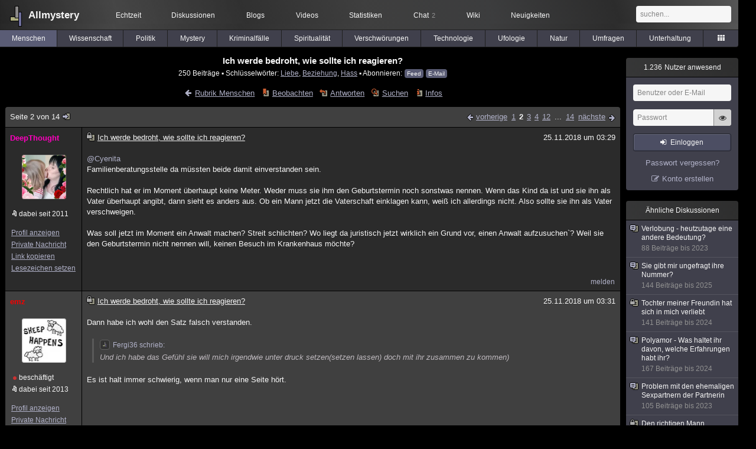

--- FILE ---
content_type: text/html; charset=utf-8
request_url: https://www.allmystery.de/themen/mg135825-1
body_size: 25441
content:
<!DOCTYPE html>
<html lang="de" class="desktop am" data-ts="1769119428">
<head>
<title>Ich werde bedroht, wie sollte ich reagieren? (Seite 2) - Allmystery</title>
<meta name="keywords" content="Liebe, Beziehung, Hass, Drohungen">
<meta name="description" content="Hallo leute..   Ich werde als Mann(man stelle sich vor) von meiner Ex Frau mal direkt mal indirekt mal weniger mal mehr besorgniss erregend bedroht.  Ich habe a... (Seite 1)">
<meta name="robots" content="index, follow">
<meta name="theme-color" content="#2b2b2b">
<link rel="preload" href="/static/allmystery22577.min.js" as="script">
<link rel="preload" href="/static/fonts/am-icons10925.woff2" as="font" type="font/woff2" crossorigin="anonymous">
<link rel="apple-touch-icon" href="/static/images/apple-touch-icon.png">
<link rel="shortcut icon" href="/static/favicon.ico" type="image/ico">
<link rel="alternate" href="android-app://de.allnetwork.allmystery/https/www.allmystery.de/themen/mg135825-1">
<link rel="alternate" href="ios-app://475738179/https/www.allmystery.de/themen/mg135825-1">
<link rel="search" type="application/opensearchdescription+xml" href="/static/opensearch.xml">
<link rel="alternate" type="application/atom+xml" title="Diskussion als Feed" href="/themen/rss/135825">
<link rel="canonical" href="https://www.allmystery.de/themen/mg135825-1">
<link rel="stylesheet" href="/static/allmystery22577.min.css" type="text/css">
</head>

<body class="page fl quicksearch bookmarks thread">
<header>
<div class="header">
<div id="allmystery">
<a class="heart" href="/">
<img src="/static/images/heartbeat.gif" alt="Allmystery">
</a>
<a class="attitel allmy" href="//www.allmystery.de">Allmystery</a>
</div>

<div class="topnav">
<a href="/ena/">Echtzeit</a>
<a class="hideOnMobile" href="/themen/">Diskussionen</a>
<a href="/blogs/">Blogs</a>
<a href="/videos/">Videos</a>
<a href="/stats/">Statistiken</a>
<a title="2 Mitglieder im Chat" href="/chat/" class="chat_link">Chat<span class="chat_count nice-info">2</span></a>
<a href="/wiki/">Wiki</a>
<a href="/ng/first_unread_post?thread=171758">Neuigkeiten</a>
</div>

<a class="btn btn-small mobileOnly icon-down-1 mobileCategories" href="#">Menschen</a>

<div class="mobileOnly mobileLinks">
<a href="#" class="btn btn-icon-only icon-search showSearch">Suche</a>
<a href="/ng/threads_bookmarked" class="btn btn-icon-only icon-bookmark showBookmarks">Beobachtet</a>
<a href="#" class="btn btn-icon-only icon-user showSideNav sno">Konto</a>
</div>

<form class="sufu" action="/ng/search" method="get">
<input type="text" autocomplete="off" name="query" placeholder="suchen...">
</form>


</div>
<div class="tabnav">
<a href="/themen/mg" id="nav-mg" class="tab tabnav_selected">Menschen</a>
<a href="/themen/gw" id="nav-gw" class="tab">Wissenschaft</a>
<a href="/themen/pr" id="nav-pr" class="tab">Politik</a>
<a href="/themen/mt" id="nav-mt" class="tab">Mystery</a>
<a href="/themen/km" id="nav-km" class="tab">Kriminalfälle</a>
<a href="/themen/rs" id="nav-rs" class="tab">Spiritualität</a>
<a href="/themen/gg" id="nav-gg" class="tab">Verschwörungen</a>
<a href="/themen/it" id="nav-it" class="tab">Technologie</a>
<a href="/themen/uf" id="nav-uf" class="tab">Ufologie</a>
<a href="/themen/tp" id="nav-tp" class="tab">Natur</a>
<a href="/themen/vo" id="nav-vo" class="tab">Umfragen</a>
<a href="/themen/uh" id="nav-uh" class="tab">Unterhaltung</a>
<a href="#" id="tabnav-all-opener" class="icon-categories"></a>
</div>
<div class="tabnav-all">
<div>weitere Rubriken</div>
<a class="tab" id="nav-ph" href="#" data-loc="/themen/ph">Philosophie</a><a class="tab" id="nav-tr" href="#" data-loc="/themen/tr">Träume</a><a class="tab" id="nav-ue" href="#" data-loc="/themen/ue">Orte</a><a class="tab" id="nav-ma" href="#" data-loc="/themen/ma">Esoterik</a><a class="tab" id="nav-lt" href="#" data-loc="/themen/lt">Literatur</a><a class="tab" id="nav-as" href="#" data-loc="/themen/as">Astronomie</a><a class="tab" id="nav-cp" href="#" data-loc="/themen/cp">Helpdesk</a><a class="tab" id="nav-np" href="#" data-loc="/themen/np">Gruppen</a><a class="tab" id="nav-gm" href="#" data-loc="/themen/gm">Gaming</a><a class="tab" id="nav-ff" href="#" data-loc="/themen/ff">Filme</a><a class="tab" id="nav-mu" href="#" data-loc="/themen/mu">Musik</a><a class="tab" id="nav-cl" href="#" data-loc="/themen/cl">Clash</a><a class="tab" id="nav-hc" href="#" data-loc="/themen/hc">Verbesserungen</a><a class="tab" id="nav-am" href="#" data-loc="/themen/am">Allmystery</a><a class="tab" id="nav-en" href="#" data-loc="/themen/en">English</a><div>Diskussions-Übersichten</div>
<a class="tab" id="nav-visited" href="#" data-loc="/ng/threads_visited">Besucht</a><a class="tab" id="nav-part" href="#" data-loc="/ng/threads_posted">Teilgenommen</a><a class="tab" id="nav-all" href="#" data-loc="/themen/">Alle</a><a class="tab" id="nav-new" href="#" data-loc="/themen/neue">Neue</a><a class="tab" id="nav-closed" href="#" data-loc="/themen/geschlossen">Geschlossen</a><a class="tab" id="nav-exc" href="#" data-loc="/themen/lesenswert">Lesenswert</a><a class="tab" id="nav-tags" href="#" data-loc="/tags/">Schlüsselwörter</a><div class="icon-move hideOnMobile">Schiebe oft benutzte Tabs in die Navigationsleiste (<a href="#" class="reset-nav">zurücksetzen</a>).</div>
<div class="icon-move hideOnDesktop"><a href="#" class="reset-nav">zurücksetzen</a></div>

</div>
</header>

<div class="main-holder">

<div id="sftarget" class="main sno">






<h1>Ich werde bedroht, wie sollte ich reagieren?</h1>

<div class="threadInfo">
250 Beiträge<span class="hideOnMobile"> ▪ Schlüsselwörter:
<a href="/tags/Liebe">Liebe</a>, <a href="/tags/Beziehung">Beziehung</a>, <a href="/tags/Hass">Hass</a> ▪ Abonnieren: <a class="rss" type="application/atom+xml" href="/themen/rss/135825">Feed</a> <a class="rss" href="javascript:void(0)" onclick="javascript:$('#subscr-mail').toggle()">E-Mail</a>
</span>
</div>
<form action="/ng/thread_subscribers" method="post" id="subscr-mail" class="in api centered thread-end-observe" style="margin-top: 15px; display: none"><input type="hidden" name="thread" value="135825"><input type="hidden" name="subscribe" value="1"><p>Bleib auf dem Laufenden und erhalte neue Beiträge in dieser Diskussion per E-Mail.</p><div class="api-message"></div><input type="text" name="email" placeholder="Deine E-Mail-Adresse" value=""><button class="btn icon-mail" type="submit">Diskussion abonnieren</button></form>

<script type="application/ld+json">{"@context":"http://schema.org","@type":"BreadcrumbList","itemListElement":[{"@type":"ListItem","position":1,"item":{"@id":"https://www.allmystery.de/themen/mg","name":"Menschen"} }]}</script>


<div class="threadHeaderLinks"><a href="/themen/mg" class="icon-left icon-bordered"><span class="hideOnMobile">Rubrik Menschen</span><span class="hideOnDesktop">Menschen</span></a><a class="icon-thread thread-more mobileOnly" href="#" onclick="javascript:$('.categoryHeader, .moreLinks').toggleClass('displayBlock'); return false;">Mehr</a><span class="moreLinks"><a class="icon-thread thread-bookmark" href="/ng/register?req=mdis">Beobachten</a><a href="/themen/mg135825-13#endOfThread" class="icon-thread thread-reply" onclick="setTimeout(function() { $('.add-new-post').trigger('focus') }, 100)">Antworten</a><a class="icon-thread thread-search" href="/ng/search?thread=135825">Suchen</a><a class="icon-thread thread-infos" href="/ng/thread_overview?thread=135825">Infos</a></span></div>












<div class="posts">

<div class="paginator"><a href="#" onclick="$('#page_selector_div').toggle(); $('#page_selector_div input[type=number]').focus(); return false;" class="page_selector" title="Direkt zur Seite...">Seite 2 von 14<span class="icon-thread thread-jump"></span></a><span class="paginatorLinks"><a class="page_prev icon-left sf sf-pre icon-bordered" rel="prev" href="/themen/mg135825">vorherige</a> <a class="pl sf" href="/themen/mg135825">1</a><a class="pl pl_selected sf" href="/themen/mg135825-1">2</a><a class="pl sf" href="/themen/mg135825-2">3</a><a class="pl sf" href="/themen/mg135825-3">4</a><a class="pl sf" href="/themen/mg135825-11">12</a> ... <a class="pl sf" href="/themen/mg135825-13">14</a> <a class="page_next icon-right sf sf-pre icon-bordered" rel="next" href="/themen/mg135825-2">nächste</a></span><div id="page_selector_div">Direkt zur Seite: <input type="number"> <button class="btn btn-icon-only icon-right"></button><div class="pageLastAndFirst">

<a class="page_first icon-up icon-bordered sf" href="/themen/mg135825">zum ersten Beitrag</a>

<a class="page_last icon-down icon-bordered sf" href="/themen/mg135825-13#id23550385">zum letzten Beitrag</a></div></div></div>


<div class="post" data-id="23527511" data-username="DeepThought" id="id23527511">
<div class="finfo">
<a href="/themen/mg135825-1#id23527511" class="nu" style="color:#FF00BF">DeepThought</a>
<a class="avatar" href="/mitglieder/DeepThought"><img src="/static/th/users/user_121972_cc55267359269146.jpg" alt="Profil von DeepThought"></a>
<div class="finfo_user">
<span class="icon-miniallmy">dabei seit 2011</span></div>
<br><a class="finfo_func" href="/mitglieder/DeepThought">Profil anzeigen</a>
<br><a class="finfo_func" href="javascript:pn('DeepThought')">Private Nachricht</a>
<br><a class="finfo_func clink" href="/themen/mg135825-1#id23527511" data-text="https://www.allmystery.de/themen/mg135825-1#id23527511">Link kopieren</a>
<br><a href="#" class="finfo_func add-bookmark">Lesezeichen setzen</a>
<br><br>
</div>
<div class="fbeitrag">
<h2 class="PostHead icon-thread  thread-closed">Ich werde bedroht, wie sollte ich reagieren?</h2>
<span class="date" id="date_23527511" title="25.11.2018 03:29:39">
25.11.2018 um 03:29</span><br>
<div class="post-content"><a class="atu" href="#">@Cyenita</a> <br>Familienberatungsstelle da müssten beide damit einverstanden sein.<br><br>Rechtlich hat er im Moment überhaupt keine Meter. Weder muss sie ihm den Geburtstermin noch sonstwas nennen. Wenn das Kind da ist und sie ihn als Vater überhaupt angibt, dann sieht es anders aus. Ob ein Mann jetzt die Vaterschaft einklagen kann, weiß ich allerdings nicht. Also sollte sie ihn als Vater verschweigen.<br><br>Was soll jetzt im Moment ein Anwalt machen? Streit schlichten? Wo liegt da juristisch jetzt wirklich ein Grund vor, einen Anwalt aufzusuchen`? Weil sie den Geburtstermin nicht nennen will, keinen Besuch im Krankenhaus möchte?<br><br></div>
<br></div> <span class="post_links"><a href="#id23527511" onclick="melden('23527511')">melden</a></span>
</div><div class="post" data-id="23527515" data-username="emz" id="id23527515">
<div class="finfo">
<a href="/themen/mg135825-1#id23527515" class="nu" style="color:#f40000">emz</a>
<a class="avatar" href="/mitglieder/emz"><img src="/static/th/users/7fb63a4fc1a3d70d_136248.png" alt="Profil von emz"></a>
<div class="finfo_user">
<span class="icon-status busy">beschäftigt</span><br>
<span class="icon-miniallmy">dabei seit 2013</span></div>
<br><a class="finfo_func" href="/mitglieder/emz">Profil anzeigen</a>
<br><a class="finfo_func" href="javascript:pn('emz')">Private Nachricht</a>
<br><a class="finfo_func clink" href="/themen/mg135825-1#id23527515" data-text="https://www.allmystery.de/themen/mg135825-1#id23527515">Link kopieren</a>
<br><a href="#" class="finfo_func add-bookmark">Lesezeichen setzen</a>
<br><br>
</div>
<div class="fbeitrag">
<h2 class="PostHead icon-thread  thread-closed">Ich werde bedroht, wie sollte ich reagieren?</h2>
<span class="date" id="date_23527515" title="25.11.2018 03:31:33">
25.11.2018 um 03:31</span><br>
<div class="post-content">Dann habe ich wohl den Satz falsch verstanden.<blockquote data-parent-username="Fergi36" data-parent-id="23527497"><cite><a class="bnu" href="/themen/mg135825#id23527497"><span class="quote-avatar"><img src="/static/th/users/allmystery.png" alt="Zitat von Fergi36"></span>Fergi36 schrieb:</a></cite>Und ich habe das Gefühl sie will mich irgendwie unter druck setzen(setzen lassen) doch mit ihr zusammen zu kommen)</blockquote>Es ist halt immer schwierig, wenn man nur eine Seite hört.<br><br></div>
<br></div> <span class="post_links"><a href="#id23527515" onclick="melden('23527515')">melden</a></span>
</div><div class="post" data-id="23527517" data-username="Fergi36" id="id23527517">
<div class="finfo">
<a href="/themen/mg135825-1#id23527517" class="nu" style="color:rgb(255, 255, 255)">Fergi36</a>
<small>Diskussionsleiter</small><br><small style="color:#808080">ehemaliges Mitglied</small><br>
<br><a class="finfo_func clink" href="/themen/mg135825-1#id23527517" data-text="https://www.allmystery.de/themen/mg135825-1#id23527517">Link kopieren</a>
<br><a href="#" class="finfo_func add-bookmark">Lesezeichen setzen</a>
<br><br>
</div>
<div class="fbeitrag">
<h2 class="PostHead icon-thread  thread-closed">Ich werde bedroht, wie sollte ich reagieren?</h2>
<span class="date" id="date_23527517" title="25.11.2018 03:32:25">
<a href="/ng/edited_posts?id=23527517" class="edited icon-edit" title="Beitrag wurde bearbeitet"></a>25.11.2018 um 03:32</span><br>
<div class="post-content">Zum verständniss die vaterschaft erkenne ich an.<br>Ehrensache, selbstverständlich wir wollten ja beide das kind,auch wollte sie ja das ich bei der geburt dabei bin das wollte ich ja auch!<br><br>Mein &quot;fehler &quot;war es meine eltern mit dabei haben zu wollen,ich habe jetzt aber nicht explizit drauf bestanden..<br><br>Aber das hat sie schon zum anlass genommen wieder komplett durchzudrehen,mir über andere zu drohen,das hat sie bisher nur selber gemacht!<br><br></div>
<br></div> <span class="post_links"><a href="#id23527517" onclick="melden('23527517')">melden</a></span>
</div><div class="post" data-id="23527521" data-username="DeepThought" id="id23527521">
<div class="finfo">
<a href="/themen/mg135825-1#id23527521" class="nu" style="color:#FF00BF">DeepThought</a>
<a class="avatar" href="/mitglieder/DeepThought"><img src="/static/th/users/user_121972_cc55267359269146.jpg" alt="Profil von DeepThought"></a>
<div class="finfo_user">
<span class="icon-miniallmy">dabei seit 2011</span></div>
<br><a class="finfo_func" href="/mitglieder/DeepThought">Profil anzeigen</a>
<br><a class="finfo_func" href="javascript:pn('DeepThought')">Private Nachricht</a>
<br><a class="finfo_func clink" href="/themen/mg135825-1#id23527521" data-text="https://www.allmystery.de/themen/mg135825-1#id23527521">Link kopieren</a>
<br><a href="#" class="finfo_func add-bookmark">Lesezeichen setzen</a>
<br><br>
</div>
<div class="fbeitrag">
<h2 class="PostHead icon-thread  thread-closed">Ich werde bedroht, wie sollte ich reagieren?</h2>
<span class="date" id="date_23527521" title="25.11.2018 03:34:03">
25.11.2018 um 03:34</span><br>
<div class="post-content"><a class="atu" href="#">@Fergi36</a> <br>ja nur im Moment gibts noch nichts anzuerkennen, weil das Baby ist noch nicht da. Geh einfach mal jetzt ein paar Wochen auf Abstand, bis sich die Wogen geglättet haben und guck dann, ob ihr zwei euch irgendwie zusammenreden könnt.<br><br></div>
<br></div> <span class="post_links"><a href="#id23527521" onclick="melden('23527521')">melden</a></span>
</div><div class="post" data-id="23527527" data-username="Cyenita" id="id23527527">
<div class="finfo">
<a href="/themen/mg135825-1#id23527527" class="nu" style="color:rgb(255, 255, 255)">Cyenita</a>
<small style="color:#808080">versteckt</small><br>
<br><a class="finfo_func" href="javascript:pn('Cyenita')">Private Nachricht</a>
<br><a class="finfo_func clink" href="/themen/mg135825-1#id23527527" data-text="https://www.allmystery.de/themen/mg135825-1#id23527527">Link kopieren</a>
<br><a href="#" class="finfo_func add-bookmark">Lesezeichen setzen</a>
<br><br>
</div>
<div class="fbeitrag">
<h2 class="PostHead icon-thread  thread-closed">Ich werde bedroht, wie sollte ich reagieren?</h2>
<span class="date" id="date_23527527" title="25.11.2018 03:35:09">
25.11.2018 um 03:35</span><br>
<div class="post-content"><a class="atu" href="#">@DeepThought</a> <br>Einklagen kann er die Vaterschaft mittlerweile. Für mich geht es hier um das Umgangsrecht. Wenn die Kindesmutter und deren Familie bereits vor der Geburt den Vater mit Drohungen einschüchtert und bedroht dann sollte man das sauber dokumentieren damit später sollte es zu keiner Einigung kommen das Gericht auch dieses Verhalten in seine Entscheidung mit einbeziehen kann. <br>Es geht ersteinmal nicht um eine direkte juristische Auseinandersetzung sondern eine Beratung durch einen Anwalt für den Fall, dass etwas passieren wird und wie man dann darauf reagiert.<br><br></div>
<br></div> <span class="post_links"><a href="#id23527527" onclick="melden('23527527')">melden</a></span>
</div><div class="post" data-id="23527537" data-username="Fergi36" id="id23527537">
<div class="finfo">
<a href="/themen/mg135825-1#id23527537" class="nu" style="color:rgb(255, 255, 255)">Fergi36</a>
<small>Diskussionsleiter</small><br><small style="color:#808080">ehemaliges Mitglied</small><br>
<br><a class="finfo_func clink" href="/themen/mg135825-1#id23527537" data-text="https://www.allmystery.de/themen/mg135825-1#id23527537">Link kopieren</a>
<br><a href="#" class="finfo_func add-bookmark">Lesezeichen setzen</a>
<br><br>
</div>
<div class="fbeitrag">
<h2 class="PostHead icon-thread  thread-closed">Ich werde bedroht, wie sollte ich reagieren?</h2>
<span class="date" id="date_23527537" title="25.11.2018 03:39:06">
25.11.2018 um 03:39</span><br>
<div class="post-content">Danke für die beteiligung...hab das leidige thema lange mit mir rum geschleppt..<br><br></div>
<br></div> <span class="post_links"><a href="#id23527537" onclick="melden('23527537')">melden</a></span>
</div><div class="post" data-id="23527543" data-username="Fergi36" id="id23527543">
<div class="finfo">
<a href="/themen/mg135825-1#id23527543" class="nu" style="color:rgb(255, 255, 255)">Fergi36</a>
<small>Diskussionsleiter</small><br><small style="color:#808080">ehemaliges Mitglied</small><br>
<br><a class="finfo_func clink" href="/themen/mg135825-1#id23527543" data-text="https://www.allmystery.de/themen/mg135825-1#id23527543">Link kopieren</a>
<br><a href="#" class="finfo_func add-bookmark">Lesezeichen setzen</a>
<br><br>
</div>
<div class="fbeitrag">
<h2 class="PostHead icon-thread  thread-closed">Ich werde bedroht, wie sollte ich reagieren?</h2>
<span class="date" id="date_23527543" title="25.11.2018 03:48:43">
25.11.2018 um 03:48</span><br>
<div class="post-content">Es wurde und wird mehr als sauber dokumentiert liebe cyenita..<br><br>Da kann sich meine ex drauf verlassen!<br><br>Alles!<br><br>Wie schon während sie abgehauen ist 4 mal an einem Tag selber geschrieben hat das sie abtreiben wird/will.<br><br>Schon da gedroht das ich das  kind nicht sehen werde,meine eltern auch nicht.sie hat das kind von anfang an instrumentalisiert.<br>Auf facebook zwar indirekte aber dennoch auf uns abzielende öffentliche verleumdnungen gepostet..<br><br><br>Natürlich möchte ich einer schwangere kein stress machen oder zumuten..<br>Bin doch kein schwein.<br><br>Aber wenn ne leute oder schwangere denken nur weil sie schwanger ist ,können sie sich alles erlauben/drohen/beleidigen/vorwerfen/unterstellen/übel nachreden (und das kann ich alles beweisen ) und manche das auf die hormone schieben ja dann weiss ich auch nicht weiter..<br><br>Zumal ich mich mehr als zusammenreisse.<br><br></div>
<br></div> <span class="post_links"><a class="qu" href="#" data-quoted="23527619">1x zitiert</a><a href="#id23527543" onclick="melden('23527543')">melden</a></span>
</div><div class="post" data-id="23527619" data-username="joeey1" id="id23527619">
<div class="finfo">
<a href="/themen/mg135825-1#id23527619" class="nu" style="color:rgb(255, 255, 255)">joeey1</a>
<small style="color:#808080">ehemaliges Mitglied</small><br>
<br><a class="finfo_func clink" href="/themen/mg135825-1#id23527619" data-text="https://www.allmystery.de/themen/mg135825-1#id23527619">Link kopieren</a>
<br><a href="#" class="finfo_func add-bookmark">Lesezeichen setzen</a>
<br><br>
</div>
<div class="fbeitrag">
<h2 class="PostHead icon-thread  thread-closed">Ich werde bedroht, wie sollte ich reagieren?</h2>
<span class="date" id="date_23527619" title="25.11.2018 06:56:30">
25.11.2018 um 06:56</span><br>
<div class="post-content"><blockquote data-parent-username="Fergi36" data-parent-id="23527497"><cite><a class="bnu" href="/themen/mg135825#id23527497"><span class="quote-avatar"><img src="/static/th/users/allmystery.png" alt="Zitat von Fergi36"></span>Fergi36 schrieb:</a></cite>Was man von mir will??<br>Ganz einfach:<br><b>Mich für jede komplikation(kleinere blutungen wenns denn wirklich welche sind)und stress die während der schwangerschaft auf natürlicher art vorkommen und den stress den sie selbst herbeiführt ,mich verantwortlich machen!<br><br>Man will das ich auf ihre provokationen beleidungungen etc garnicht reagiere</b><br>Was mir aber nur teilweise gelingt.<br>Soll mich quasi von ihr vorführen lassen.<br><br>Und ich habe das Gefühl sie will mich irgendwie unter druck setzen(setzen lassen) doch mit ihr zusammen zu kommen)</blockquote>ja. so ist dass eben. Du bist der Mann.<blockquote data-parent-username="Fergi36" data-parent-id="23527543"><cite><a class="bnu" href="/themen/mg135825-1#id23527543"><span class="quote-avatar"><img src="/static/th/users/allmystery.png" alt="Zitat von Fergi36"></span>Fergi36 schrieb:</a></cite>Aber wenn ne leute oder schwangere denken nur weil sie schwanger ist ,können sie sich alles erlauben/drohen/beleidigen/vorwerfen/unterstellen/übel nachreden (und das kann ich alles beweisen ) und manche das auf die hormone schieben ja dann weiss ich auch nicht weiter..</blockquote>ja. so ist dass eben. du bist der Mann. <br><br>^^  <br><br>klappe halten. deine frau ned stressen. ja du bist schuld <span class="uicon icon-bigsmile" title=":D">:D</span> <span class="uicon icon-joke" title=";)">;)</span><br><br>(ne bist du nicht, .. aber trotzdem augen zu und durch. hm. <span class="uicon icon-bigsmile" title=":D">:D</span> <span class="uicon icon-bigsmile" title=":D">:D</span><br>Du bekommst ein Kind. ^^ Hast du keine anderen Sorgen?? <span class="uicon icon-bigsmile" title=":D">:D</span> <span class="uicon icon-bigsmile" title=":D">:D</span><br>Party machen oder sowas <span class="uicon icon-smile" title=":)">:)</span> <br><br><span class="uicon icon-thumbs-up" title=":Y:">:Y:</span><br><br>Alles wird gut. <span class="uicon icon-joke" title=";)">;)</span><br><br></div>
<br></div> <span class="post_links"><a href="#id23527619" onclick="melden('23527619')">melden</a></span>
</div><div class="post" data-id="23527621" data-username="joeey1" id="id23527621">
<div class="finfo">
<a href="/themen/mg135825-1#id23527621" class="nu" style="color:rgb(255, 255, 255)">joeey1</a>
<small style="color:#808080">ehemaliges Mitglied</small><br>
<br><a class="finfo_func clink" href="/themen/mg135825-1#id23527621" data-text="https://www.allmystery.de/themen/mg135825-1#id23527621">Link kopieren</a>
<br><a href="#" class="finfo_func add-bookmark">Lesezeichen setzen</a>
<br><br>
</div>
<div class="fbeitrag">
<h2 class="PostHead icon-thread  thread-closed">Ich werde bedroht, wie sollte ich reagieren?</h2>
<span class="date" id="date_23527621" title="25.11.2018 06:58:13">
<a href="/ng/edited_posts?id=23527621" class="edited icon-edit" title="Beitrag wurde bearbeitet"></a>25.11.2018 um 06:58</span><br>
<div class="post-content">Und wenn es eh schon deine Ex ist.. dann <br><br>hast du sowieeso nichts mehr zu melden. <br><br>Geld her..und Froh sein wenn du das Kind sehen darfst, ab und zu. <span class="uicon icon-bigsmile" title=":D">:D</span> <span class="uicon icon-bigsmile" title=":D">:D</span><br><br><br>Vieleicht Fragst du dich mal..was DU willst. <span class="uicon icon-smile" title=":)">:)</span><br><br></div>
<br></div> <span class="post_links"><a href="#id23527621" onclick="melden('23527621')">melden</a></span>
</div><div class="post" data-id="23527625" data-username="traces" id="id23527625">
<div class="finfo">
<a href="/themen/mg135825-1#id23527625" class="nu" style="color:rgb(255,0,0)">traces</a>
<a class="avatar" href="/mitglieder/traces"><img src="/static/th/users/d92aa5c2840a0ced_135986.png" alt="Profil von traces"></a>
<div class="finfo_user">
<span class="icon-miniallmy">dabei seit 2013</span></div>
<br><a class="finfo_func" href="/mitglieder/traces">Profil anzeigen</a>
<br><a class="finfo_func" href="javascript:pn('traces')">Private Nachricht</a>
<br><a class="finfo_func clink" href="/themen/mg135825-1#id23527625" data-text="https://www.allmystery.de/themen/mg135825-1#id23527625">Link kopieren</a>
<br><a href="#" class="finfo_func add-bookmark">Lesezeichen setzen</a>
<br><br>
</div>
<div class="fbeitrag">
<h2 class="PostHead icon-thread  thread-closed">Ich werde bedroht, wie sollte ich reagieren?</h2>
<span class="date" id="date_23527625" title="25.11.2018 07:04:46">
<a href="/ng/edited_posts?id=23527625" class="edited icon-edit" title="Beitrag wurde bearbeitet"></a>25.11.2018 um 07:04</span><br>
<div class="post-content">Wenn ich mir das so durchlese, dann geht&#39;s hier nicht um eine Partnerschaftsangelegenheit, sondern um eine Bestrafung. Und das Kernproblem ist, dass du diese Dame ernst nimmst. Das ernst nimmst, was sie sagt, statt das zu sehen, worum es wirklich zu gehen scheint. Hormone, Schwangerschaft, das Kind, die Drohungen, die Einmischung der Verwandtschaft, zukünftige Umgangsrechte dürften m.M.n. allesamt nur Ablenkungsmanöver sein. Das Ziel ist ein ganz anderes. Machtausübung. Dass du (auch zukünftig) keine andere Wahl haben sollst, als so zu handeln, wie sie es möchte. Das nennt man Handlungsunfähigkeit. Das Kind ist lediglich das Druckmittel, um das zu erreichen. Sie erreicht damit:<br><br>- dass du im Spiel bleibst (der Kontakt aufrechterhalten bleibt)<br>- dass du emotional erpressbar bleibst<br>- dass du irgendwann alles tust, nur um der liebe Friede willen<br>- dass du ihr Aufmerksamkeit schenkst<br>- dass du verfügbar bleibst, v.a. als zukünftiger Versorger<br>- dass du in Abhängigkeit zu ihr verbleibst - ob du möchtest oder nicht. <br><br>Klassisch narzisstisches Verhalten. Auch an deinen Reaktionen kann man diese Dynamik und worum es eigentlich geht, gut erkennen: Du setzt ihr keine Grenzen, schenkst ihr weiterhin Aufmerksamkeit, versuchst, sachlich etwas zu klären, was mit einem solchen Menschen nicht sachlich zu klären ist, insbesondere nicht, wenn er inkl. Verwandtschaft Drohungen ausspricht. Mach ein kleines Gedankenspiel: Wie würdest du handeln, wenn sie lediglich eine Ex wäre, die nicht schwanger ist?<br><br>Darüber hinaus: Die Erfahrung mit derlei Machtspielen lehrt, sich zunächst einmal ggf. zu fragen, ob sie a) tatsächlich schwanger ist und b) das Kind wirklich von dir. <br><br>Dieser Kontakt zwischen euch, so, wie der derzeit zu laufen scheint, wird sich nicht klären oder zur Ruhe kommen. Diese Hoffnung würde ich als erstes mal begraben. Sollte sie tatsächlich schwanger sein und tatsächlich auch von dir, dann kann man dieses Kind nur bedauern. Dennoch würde ich an deiner Stelle sämtliche SMS-Verläufe speichern, Kontakt abbrechen. Diese Kontaktaufnahmen ihrerseits sind lediglich Tests, inwieweit du noch im Spiel bist. Zeigst du irgendeine Emotion (Wut, Angst, Sorge, Verzweiflung, Ärger, Unverständnis etc.) ist das für sie wie Wasser auf ihre Mühlen, da sie daran ablesen kann, inwieweit du bereits spurst. Mit jeder deiner Reaktionen ermunterst du sie, beim nächsten Mal noch eins draufzusetzen. Schaffe Öffentlichkeit, d.h. binde Menschen ein. Das am ehesten Geeignete wäre, eine Stalking-Beratungsstelle aufzusuchen. Kommen klarere Drohungen, dann Anzeige bei der Pol erstatten. Und zwar ohne es dieser Dame anzukündigen! Punkt.<br><br>Finde einen Weg, von deiner Angst loszukommen. Sie ist das Benzin im Feuer!<br><br></div>
<br></div> <span class="post_links"><a class="qu" href="#" data-quoted="23532447">1x zitiert</a><a href="#id23527625" onclick="melden('23527625')">melden</a></span>
</div><div class="post" data-id="23528013" data-username="pharmi" id="id23528013">
<div class="finfo">
<a href="/themen/mg135825-1#id23528013" class="nu" style="color:rgb(255, 255, 255)">pharmi</a>
<small style="color:#808080">versteckt</small><br>
<br><a class="finfo_func" href="javascript:pn('pharmi')">Private Nachricht</a>
<br><a class="finfo_func clink" href="/themen/mg135825-1#id23528013" data-text="https://www.allmystery.de/themen/mg135825-1#id23528013">Link kopieren</a>
<br><a href="#" class="finfo_func add-bookmark">Lesezeichen setzen</a>
<br><br>
</div>
<div class="fbeitrag">
<h2 class="PostHead icon-thread  thread-closed">Ich werde bedroht, wie sollte ich reagieren?</h2>
<span class="date" id="date_23528013" title="25.11.2018 09:53:26">
25.11.2018 um 09:53</span><br>
<div class="post-content">Ganz ganz dickes word @ traces. Dem ist nichts hinzuzufügen.<br><br></div>
<br></div> <span class="post_links"><a href="#id23528013" onclick="melden('23528013')">melden</a></span>
</div><div class="post" data-id="23528285" data-username="Alarmi" id="id23528285">
<div class="finfo">
<a href="/themen/mg135825-1#id23528285" class="nu" style="color:#FF0000">Alarmi</a>
<a class="avatar" href="/mitglieder/Alarmi"><img src="/static/th/users/user_108423_388ed15b79e7.jpg" alt="Profil von Alarmi"></a>
<div class="finfo_user">
<span class="icon-miniallmy">dabei seit 2010</span></div>
<br><a class="finfo_func" href="/mitglieder/Alarmi">Profil anzeigen</a>
<br><a class="finfo_func" href="javascript:pn('Alarmi')">Private Nachricht</a>
<br><a class="finfo_func clink" href="/themen/mg135825-1#id23528285" data-text="https://www.allmystery.de/themen/mg135825-1#id23528285">Link kopieren</a>
<br><a href="#" class="finfo_func add-bookmark">Lesezeichen setzen</a>
<br><br>
</div>
<div class="fbeitrag">
<h2 class="PostHead icon-thread  thread-closed">Ich werde bedroht, wie sollte ich reagieren?</h2>
<span class="date" id="date_23528285" title="25.11.2018 10:30:13">
25.11.2018 um 10:30</span><br>
<div class="post-content"><a class="atu" href="#">@Fergi36</a> <br>So, jetzt mal ganz langsam. Mir schwirrt der Kopf von all dem, was da vorgefallen ist. <br><br>Ich habe jetzt erstmal eine Frage: <br>Was bewegt und stoert DICH an der ganzen Situation am meisten? Was ist das Problem, das Du am ehesten loesen willst? <br><br>Ich habe den Eindruck, dass Dich am meisten aufregt, dass sie Deine Eltern bei der Geburt nicht dabei haben moechte, und das, mit Verlaub, ist Dein geringstens Problem, und nichts was man diskutieren muss! Sie will sie nicht dabei haben, fertig! Ich verstehe mich mit meinen Schwiegereltern gut und wuerde sie auch nicht dabeihaben wollen, wenn ich mit weit gespreizten Beinen auf einem Geburtsstuhl liege und ein Kind aus meinem Bauch presse! Das hat ja nichts damit zu tun, dass Deine Eltern das Kind nie zu sehen kriegen. Du bist der Vater und Du wirst ein Umgangsrecht bekommen!<br><br>Du solltest Dir auch keine Gedanken darueber machen, dass ihre komplette Familie im Kreisssaal rumwuselt, das wird nicht der Fall sein. Kein Arzt der Welt laesst da eine Familienfeier zu. <br><br>Nochmal zurueck zu meiner Frage: Was ist das Problem, das Dich am meisten belastet und das Du zuerst loesen musst und willst?<br><br></div>
<br></div> <span class="post_links"><a href="#id23528285" onclick="melden('23528285')">melden</a></span>
</div><div class="post" data-id="23528339" data-username="Kc" id="id23528339">
<div class="finfo">
<a href="/themen/mg135825-1#id23528339" class="nu" style="color:#16a4c7">Kc</a>
<a class="avatar" href="/mitglieder/Kc"><img src="/static/th/users/2b9f3e3924e4f500_22457.png" alt="Profil von Kc"></a>
<div class="finfo_user">
<span class="icon-miniallmy">dabei seit 2008</span></div>
<br><a class="finfo_func" href="/mitglieder/Kc">Profil anzeigen</a>
<br><a class="finfo_func" href="javascript:pn('Kc')">Private Nachricht</a>
<br><a class="finfo_func clink" href="/themen/mg135825-1#id23528339" data-text="https://www.allmystery.de/themen/mg135825-1#id23528339">Link kopieren</a>
<br><a href="#" class="finfo_func add-bookmark">Lesezeichen setzen</a>
<br><br>
</div>
<div class="fbeitrag">
<h2 class="PostHead icon-thread  thread-closed">Ich werde bedroht, wie sollte ich reagieren?</h2>
<span class="date" id="date_23528339" title="25.11.2018 10:35:53">
25.11.2018 um 10:35</span><br>
<div class="post-content"><a class="atu" href="#">@Fergi36</a> <br><br>Ich würde sagen: jeglichen Kontakt mit der Frau vermeiden. Unvermeidliche Kommunikation, etwa beim Thema Sorgerecht - falls die Frau überhaupt schwanger ist - nur über Anwalt.<br>Besorg dir neue Telefon/Smartphonenummern, eventuell sollte das auch anderen Personen empfohlen werden, die dich und die Frau kennen.<br><br>Mit Menschen, die ein derart gestörtes Verhalten an den Tag legen, wie es bei dieser Ex-Frau/Ex-Freundin geschieht, kann man nicht vernünftig, ruhig und sachlich reden. Jeder Kontakt ist für sie eine Möglichkeit für neue Angriffe.<br><a class="atu" href="#">@traces</a> hat ja auch schon einen hervorragenden Beitrag verfasst. Diese Vorwürfe, von wem auch immer, dass die Frau irgendwie ,,leiden&quot; würde wegen dir, sind nichts weiter, als Mittel zu deiner Bestrafung und zur Ausübung von Macht über dich.<br><br>-&gt;,,So jetzt hauen wir ihm mal wieder eins in die Fresse! Aha, sie an, wie er reagiert! Ja, leiden soll er!&quot;, das ist die Devise.<br><br>Man mag sich das kaum vorstellen, aber manche Menschen entwickeln wirklich bösartiges, wahnhaftes Verhalten gegenüber Ex-Partnern und wollen sie buchstäblich zerstören. Dem darf man nicht nachgeben.<br><br></div>
<br></div> <span class="post_links"><a href="#id23528339" onclick="melden('23528339')">melden</a></span>
</div><div class="post" data-id="23530329" data-username="emz" id="id23530329">
<div class="finfo">
<a href="/themen/mg135825-1#id23530329" class="nu" style="color:#f40000">emz</a>
<a class="avatar" href="/mitglieder/emz"><img src="/static/th/users/7fb63a4fc1a3d70d_136248.png" alt="Profil von emz"></a>
<div class="finfo_user">
<span class="icon-status busy">beschäftigt</span><br>
<span class="icon-miniallmy">dabei seit 2013</span></div>
<br><a class="finfo_func" href="/mitglieder/emz">Profil anzeigen</a>
<br><a class="finfo_func" href="javascript:pn('emz')">Private Nachricht</a>
<br><a class="finfo_func clink" href="/themen/mg135825-1#id23530329" data-text="https://www.allmystery.de/themen/mg135825-1#id23530329">Link kopieren</a>
<br><a href="#" class="finfo_func add-bookmark">Lesezeichen setzen</a>
<br><br>
</div>
<div class="fbeitrag">
<h2 class="PostHead icon-thread  thread-closed">Ich werde bedroht, wie sollte ich reagieren?</h2>
<span class="date" id="date_23530329" title="25.11.2018 13:00:32">
25.11.2018 um 13:00</span><br>
<div class="post-content">Das ist nichts weiter als der ganz normale Rosenkrieg, wie er zigfach bei Trennungen abläuft. Da geht es um Machtspielchen, da meinen beide Seiten, das Recht auf ihrer Seite zu haben und das spielen sie gegeneinander aus. Und keine ist bereit, auch nur ein Stück weit nachzugeben. <br><br>Von außen betrachtet, wäre es das Einfachste, jeder würde sich eine neue Telefonnummer zulegen, keinen Blick mehr in Facebook werfen und sie würden jeglichen Kontakt miteinander vermeiden. Aber so weit sind Beide noch nicht. Da gibt es noch zu viele Verletzungen, die im Raum stehen und ausgesprochen werden müssen, Schuldzuweisungen, die man nicht auf sich beruhen lassen will. Und so bleibt man in Kontakt, weil man sich im Recht fühlt und dieses auch nicht schafft aufzugeben, denn es ist noch nicht alles gesagt, was man dem Partner vorwerfen möchte. <br><br>Sein Stolz muckt auf, <i>&quot;Soll mich quasi von ihr vorführen lassen&quot;</i> und sie punktet mit <i>&quot;der macht stress, ich blute wieder&quot;</i>. <br><br><a class="atu" href="#">@Fergi36</a> <br><br>Du willst Rechte deiner Eltern durchsetzen, die diese schlichtweg nicht haben. Du plusterst dich auf und machst die werdende Mutter runter:<blockquote data-parent-username="Fergi36" data-parent-id="23527211"><cite><a class="bnu" href="/themen/mg135825#id23527211"><span class="quote-avatar"><img src="/static/th/users/allmystery.png" alt="Zitat von Fergi36"></span>Fergi36 schrieb:</a></cite>Rechtlich mag sie das ja können aber sie hat wirklich überhaupt kein grund dazu und es ging nur drum das ich schon wollte das meine eltern mein erstes kind mit 36 Jahren sehen..<br>Sie hätte mich überreden können,argumentieren können aber sie droht,diktiert,will mir was vorschreiben statt sachlich mit mir zu reden.<br>Daraus dann mich wieder zu bedrohen und zu beleidigen steht ja nicht zum Verhältniss das ich wollte das meine eltern mit dabei sind.<br>Ich habs nur erwähnt das ich sie gerne mithätte und sie nicht das recht hätte aus reinem trotz und persönlichen hass sie von der geburt auszuschließen...<br>Aber nur weil ich meine eltern kurz einwerfe und sie nicht in der lage ist das mit mir auszudiskutieren ermutigt sie andere mich zu bedrohen was ist das nur für ein unterstes Niveau..</blockquote>Wenn ich mir das so anschaue, dann hoffe ich insgeheim, dass das nichts mit einem gemeinsamen Sorgerecht wird und ihr familiäres Umfeld ihr dabei hilft, sich vor dir zu schützen. <br><br>Für mich sieht dein Verhalten nach Gaslighting aus. <a rel="noopener" class="gotoext" href="https://de.wikipedia.org/wiki/Gaslighting" target="_blank">Wikipedia: Gaslighting</a><br><br></div>
<br></div> <span class="post_links"><a href="#id23530329" onclick="melden('23530329')">melden</a></span>
</div><div class="post" data-id="23530357" data-username="Fergi36" id="id23530357">
<div class="finfo">
<a href="/themen/mg135825-1#id23530357" class="nu" style="color:rgb(255, 255, 255)">Fergi36</a>
<small>Diskussionsleiter</small><br><small style="color:#808080">ehemaliges Mitglied</small><br>
<br><a class="finfo_func clink" href="/themen/mg135825-1#id23530357" data-text="https://www.allmystery.de/themen/mg135825-1#id23530357">Link kopieren</a>
<br><a href="#" class="finfo_func add-bookmark">Lesezeichen setzen</a>
<br><br>
</div>
<div class="fbeitrag">
<h2 class="PostHead icon-thread  thread-closed">Ich werde bedroht, wie sollte ich reagieren?</h2>
<span class="date" id="date_23530357" title="25.11.2018 13:04:00">
25.11.2018 um 13:04</span><br>
<div class="post-content"><a class="atu" href="#">@joey</a><br>Ja genau so denkt sie es sich auch &quot;geld her&quot;..<br>Kann sie aber vergessen..sie kann sich Unterhaltsvorschuss holen (wenn überhaupt denn ich würde vor gericht anbieten das kind mit zu erziehen)<br>Desweiteren hat sie von der hochzeit genug goldschmuck geschenke bekommen per video festgehalten,denke erst muss sie das verwerten bevor sie irgendwelche Forderungen oder sozialleistungen in anspruch nimmt...<br>Und was das kind angeht: in mir brodelt es nicht das kind mit aller macht sehen zu müssen ich weiss aber nicht woran es liegt,vielleicht das ich so spät vater werde,die schwangerschaft nicht miterlebt habe,ihre instrumentalisierung des kindes gegenüber mir,ihr verhalten gegenüber mir.<br>Auch wenn das kind selbstverständlich nichts dafür kann so ist doch die mutter in grosser verabtwortung und einfluss in wie weit was mann für ein kind fühlt.<br>Das sollten sich einige wirklich merken und nicht gleich dummdämlich als&quot;sich aus der Verantwortung ziehen wollen-lappen-&quot;etc darstellen<br><br><a class="atu" href="#">@traces</a><br>Ja ein grossen teil deiner analyse hatte ich selbst schon so geahnt..<br>Sie beschuldigt mich mit Psychospielchen und drohungen etc blendet aber ihre vorrausgegangenen drohungen sätze völligst aus<span class="uicon icon-smile" title=":)">:)</span>))<br>Das ist was mir ganz stark auffällt: sie ignoriert VÖLLIGST das meine reaktionen zu 95% lediglich gegenreaktionen sind.<br>Teils auf gleicher ebene teils heftiger teils sachlicher.<br>Ich hab nie niemals seit der trennung aus eigenem antrieb geschrieben sondern meist immer nur REagiert oder oft entsprechend ihrer art geantwortet..<br>Sie ist sich bewusst oder ignoriert das sie die Provokationen auslöst,ich muss mehr lernen anders oder gar nicht auf diese zu reagieren.<br><br>Ja exakt ihre methoden wurden immer drastischer den kontakt aufrecht zu erhalten,mich auszuloten.<br><br><br><a class="atu" href="#">@Waldkirch</a> ebenfalls ehrlich??<br>Ich wünsche dir exakt so eine du seeanemone.<br>Beleidigen muss ich mich auch von dir nicht!<br><br><a class="atu" href="#">@Alarmi</a><br>Das sie auf trotziger niveauloser weise versucht das kind gegen mich zu instrumentalisieren.das sie dem kind wohl nur schlechtes erzählen will.das sie denkt jeder gerade ich und meine familie wollen wollten  ihr böses..Nicht EIN STÜCK. Obwohl es nicht geplant war.<br>Das war schon ein ausdruck von wertschätzung!<br><br>Wir kennen uns auch schon 5 jahre.<br>Es war zwar viel on off aber solche derartigen aktionen blieben aus.<br><br>Mich stört das sie sich weder am telefon noch persönlich stellt!<br>Seit 7 mon verschiebt sie eine angepeilte konftrontation wohl auch wegen dem kind.<br>Was erstmal auch ok ist,aber dann soll sie doch auch aufhören mich ständig derbste zu provozieren.<br>Das sind keine neckerein oder hormongetriebene dümmlche sätze die man wirklich mal so ignorieren könnte.<br>VÖLLIGST haltlose vorwurfe zum grossen teil dann erfunden hinzugedichtet ,vermutet.<br>Übelste unterstellungen ohne konkrete untermauerung solche dinge halt.<br><br>Mich stört das ich denke das wir uns beide noch lieben.<br>Ich zumindest für mein teil würde trotzallem dem mit ihr und dem kind leben wollen Sie es aber durch ihre art verhindert.<br>Ich ahne ganz im inneren das wird auch nicht lange gut gehen.<br>Sie wird immer was finden.<br>Es scheint so das sie ein unausstehlicher mensch ist bzw geworden ist.<br><br>Sie schafft sich mit uns regelrecht feindbilder was angesichts der wirklich harmlosen geschnisse völlig völlig unbegreifbar ist.<br><br>Sie hat eine psychische störung das ahne ich von anfang an und ich meine das überhaupt nicht hinterhältig oder als vorwurf.<br>Ich wüsste echt nur was es ist und das es wirklich mal diagnostiziert werden würde , dann wüsste ich es war alle keine bösen eigenschaften sondern die kranke psyche.<br><br>Sie ist gottes verwirrtes armes geschöpf..<br>Das sage ich meistens zu ihr.<br>Ich mag nicht glauben das sie teuflisch ist.<br><br>Mich stört dss das kind ohne gemeinsame eltern aufwachsen wird.<br>Mich stört das sie andere gegen mich aufhetzt aus ihren engeren umkreis.<br>Nochmal zu meinen eltern:<br><br>Von direkt bei der entbindung dabei sein war nie die rede!!nur wenn sie ihre eltern da sein werden wenn das kind auf die welt gekommen ist warum dürfen oder sollen es meine nicht sein??<br>Na machts klick??machtausübung!diktur!sie will den ton angeben alles über das kind entscheiden.<br>Ich habe nicht mal drauf bestanden sondern es nur erwähnt das ich es nicht fair finde. Darahf gleich ausflippen?<br>Ich sag ja ich hoffe ich flippe irgendwann mal nicht aus .<br><br>Ich will eigentlich das sie sich aufrichtig entschuldigt,für ihr grundloses verschwinden(was sie auch zwischenzeitlich mal getan hat) das sie einsieht das ihre art wie sie den kontakt aufrecht zu versuchen mag,nicht der richtige ist.<br>Das sie aufhört mich ständig mit irgendwelchen dingen zu beschuldigen und aich wenn ich sage es ist aus ich will nicht mehr..insgeheim will ich es schon irgendwie.<br><br>Aber sie macht alles mit ihrer art kaputt.!<br>Ich möchte das die drohungen aufhören und das werden sie auch.<br>Die art wie man es aufnimmt kommt auch auf der Zeitpunkt und gemütsverfassung an .<br>Ich will das sie mich entweder in ruhe lässt oder vernünftig mit mir diskutiert/kommuniziert .<br><br></div>
<br></div> <span class="post_links"><a class="qu" href="#" data-quoted="6629724">5x zitiert</a><a href="#id23530357" onclick="melden('23530357')">melden</a></span>
</div><div class="post" data-id="23530479" data-username="Fergi36" id="id23530479">
<div class="finfo">
<a href="/themen/mg135825-1#id23530479" class="nu" style="color:rgb(255, 255, 255)">Fergi36</a>
<small>Diskussionsleiter</small><br><small style="color:#808080">ehemaliges Mitglied</small><br>
<br><a class="finfo_func clink" href="/themen/mg135825-1#id23530479" data-text="https://www.allmystery.de/themen/mg135825-1#id23530479">Link kopieren</a>
<br><a href="#" class="finfo_func add-bookmark">Lesezeichen setzen</a>
<br><br>
</div>
<div class="fbeitrag">
<h2 class="PostHead icon-thread  thread-closed">Ich werde bedroht, wie sollte ich reagieren?</h2>
<span class="date" id="date_23530479" title="25.11.2018 13:18:48">
25.11.2018 um 13:18</span><br>
<div class="post-content">Emz nochmal:<br>Erst sagst du es ist der ganz normale rosenkrieg das beide nicht nachgeben wollen dan heisst es plötzlich sie und das kind müsse vor mir geschützt werden und ICH ein psychisch druck ausübe????ja sogar psych. Gewalt???<br><br>Man das wäre ja ein ding sollte ich mich direkt einweisen was meinst du??<br>In wieweit bist du befähigt solche aussagen und schmalspurdiagnosen abzugeben??<br><br>Und das nur weil ich wollte das meine eltern auch dabei sein dürfen??<br>Ja dürfen..<br><br>Nicht unbedingt sollen! Werden!<br><br>Ich hab wollte es vernünftig klären warum ihre dabei sein dürfen und meine nicht..<br><br>Weil sie in der gesamtsituation ja schon oft das kind instrumentalisiert hat,diktiert hat passte mir das nicht..ich habe sie aber nicht runtergemacht und wollte auch nichts durchsetzen!!<br><br>Sie muss und sollte lernen dinge richtig oder zumindest nicht gleich als falsch augzufassen sondern lernen zu kommunizieren.<br>Sie schreibt ja nur.telefoniert nicht!<br>(Na schliesst du jetzt wieder darauf das sie das macht weil ich sie vielleicht angeschrien habe oder am tel unerträglich wäre)<br><br>Ich HASSE tel...aber in ihrem fall wäre es vesser gewesen telefoniert zu haben.<br>Sie hat mit ihren schreiberen eh alles vermaselt obwohl ich ihr das schon von anfang an verboten hatte weil wir vorher auch damit probleme hatten.<br>Ichs sagte ruf an oder wir treffen uns..hatte sie überall blockeriert wo es ging..<br>Dann schrieb sie über ihre Schwestern/mutter/ andern Accounts, aber ich bin das druck ausübende psychoschwein ja..ne ne kollege!<br><br></div>
<br></div> <span class="post_links"><a class="qu" href="#" data-quoted="23530509">2x zitiert</a><a href="#id23530479" onclick="melden('23530479')">melden</a></span>
</div><div class="post" data-id="23530483" data-username="DeepThought" id="id23530483">
<div class="finfo">
<a href="/themen/mg135825-1#id23530483" class="nu" style="color:#FF00BF">DeepThought</a>
<a class="avatar" href="/mitglieder/DeepThought"><img src="/static/th/users/user_121972_cc55267359269146.jpg" alt="Profil von DeepThought"></a>
<div class="finfo_user">
<span class="icon-miniallmy">dabei seit 2011</span></div>
<br><a class="finfo_func" href="/mitglieder/DeepThought">Profil anzeigen</a>
<br><a class="finfo_func" href="javascript:pn('DeepThought')">Private Nachricht</a>
<br><a class="finfo_func clink" href="/themen/mg135825-1#id23530483" data-text="https://www.allmystery.de/themen/mg135825-1#id23530483">Link kopieren</a>
<br><a href="#" class="finfo_func add-bookmark">Lesezeichen setzen</a>
<br><br>
</div>
<div class="fbeitrag">
<h2 class="PostHead icon-thread  thread-closed">Ich werde bedroht, wie sollte ich reagieren?</h2>
<span class="date" id="date_23530483" title="25.11.2018 13:19:01">
25.11.2018 um 13:19</span><br>
<div class="post-content"><blockquote data-parent-username="Fergi36" data-parent-id="23530357"><cite><a class="bnu" href="/themen/mg135825-1#id23530357"><span class="quote-avatar"><img src="/static/th/users/allmystery.png" alt="Zitat von Fergi36"></span>Fergi36 schrieb:</a></cite>Ja genau so denkt sie es sich auch &quot;geld her&quot;..<br>Kann sie aber vergessen..sie kann sich Unterhaltsvorschuss holen (wenn überhaupt denn ich würde vor gericht anbieten das kind mit zu erziehen)</blockquote>Aha, also finanziell möchtest du keine Verantwortung übernehmen? Das mit dem &quot;Miterziehen&quot; wird so, wie ihr euch verhaltet, nichts werden. <blockquote data-parent-username="Fergi36" data-parent-id="23530357"><cite><a class="bnu" href="/themen/mg135825-1#id23530357"><span class="quote-avatar"><img src="/static/th/users/allmystery.png" alt="Zitat von Fergi36"></span>Fergi36 schrieb:</a></cite>Desweiteren hat sie von der hochzeit genug goldschmuck geschenke bekommen</blockquote>Seid ihr verheiratet gewesen bzw. seid ihr es noch?<blockquote data-parent-username="Fergi36" data-parent-id="23530357"><cite><a class="bnu" href="/themen/mg135825-1#id23530357"><span class="quote-avatar"><img src="/static/th/users/allmystery.png" alt="Zitat von Fergi36"></span>Fergi36 schrieb:</a></cite>in mir brodelt es nicht das kind mit aller macht sehen zu müssen ich weiss aber nicht woran es liegt,vielleicht das ich so spät vater werde,die schwangerschaft nicht miterlebt habe,ihre instrumentalisierung des kindes gegenüber mir,ihr verhalten gegenüber mir.<br>Auch wenn das kind selbstverständlich nichts dafür kann <b>so ist doch die mutter in grosser verabtwortung und einfluss in wie weit was mann für ein kind fühlt.</b><br>D</blockquote>Du schiebst ihr den schwarzen Peter zu, dass du das Kind eigentlich gar nicht unbedingt haben musst. Nichts anderes und insofern geb ich jetzt mal <a class="atu" href="#">@Waldkirch</a> recht. Ich hatte es ursprünglich anders gesehen.<blockquote data-parent-username="Fergi36" data-parent-id="23530357"><cite><a class="bnu" href="/themen/mg135825-1#id23530357"><span class="quote-avatar"><img src="/static/th/users/allmystery.png" alt="Zitat von Fergi36"></span>Fergi36 schrieb:</a></cite>Seit 7 mon verschiebt sie eine angepeilte konftrontation wohl auch wegen dem kind.</blockquote>Was willst du eigentlich genau mit ihr klären?<blockquote data-parent-username="Fergi36" data-parent-id="23530357"><cite><a class="bnu" href="/themen/mg135825-1#id23530357"><span class="quote-avatar"><img src="/static/th/users/allmystery.png" alt="Zitat von Fergi36"></span>Fergi36 schrieb:</a></cite>Mich stört das ich denke <b>das wir uns beide noch lieben</b>.</blockquote>du klingst eventuell verletzt, aber von Liebe ist da nichts mehr meiner Meinung nach. Absolut nicht.<blockquote data-parent-username="Fergi36" data-parent-id="23530357"><cite><a class="bnu" href="/themen/mg135825-1#id23530357"><span class="quote-avatar"><img src="/static/th/users/allmystery.png" alt="Zitat von Fergi36"></span>Fergi36 schrieb:</a></cite>Sie ist gottes verwirrtes armes geschöpf..<br>Das sage ich meistens zu ihr.</blockquote>Das ist keine Diskussionsbasis. Es ist Streiterei wie im Kindergarten. Net bös sein.<blockquote data-parent-username="Fergi36" data-parent-id="23530357"><cite><a class="bnu" href="/themen/mg135825-1#id23530357"><span class="quote-avatar"><img src="/static/th/users/allmystery.png" alt="Zitat von Fergi36"></span>Fergi36 schrieb:</a></cite>Ich will eigentlich das sie sich aufrichtig entschuldigt,</blockquote>und sowas auch nicht. Wollt ihr sachlich noch was klären? Ansonsten kannst du das abhaken und ganz ehrlich....<br><br><br>so wie du hier rüberkommst mit deinen Worten. Ich würde mich als Frau von dir aber sowas von distanzieren. Da würde ich auf Unterhalt ect. verzichten wollen. Ganz freiwillig sogar. Nur Rechte ohne Pflichten gäbs dann eben auch keine.<br><br></div>
<br></div> <span class="post_links"><a class="qu" href="#" data-quoted="23530621">1x zitiert</a><a href="#id23530483" onclick="melden('23530483')">melden</a></span>
</div><div class="post" data-id="23530509" data-username="DeepThought" id="id23530509">
<div class="finfo">
<a href="/themen/mg135825-1#id23530509" class="nu" style="color:#FF00BF">DeepThought</a>
<a class="avatar" href="/mitglieder/DeepThought"><img src="/static/th/users/user_121972_cc55267359269146.jpg" alt="Profil von DeepThought"></a>
<div class="finfo_user">
<span class="icon-miniallmy">dabei seit 2011</span></div>
<br><a class="finfo_func" href="/mitglieder/DeepThought">Profil anzeigen</a>
<br><a class="finfo_func" href="javascript:pn('DeepThought')">Private Nachricht</a>
<br><a class="finfo_func clink" href="/themen/mg135825-1#id23530509" data-text="https://www.allmystery.de/themen/mg135825-1#id23530509">Link kopieren</a>
<br><a href="#" class="finfo_func add-bookmark">Lesezeichen setzen</a>
<br><br>
</div>
<div class="fbeitrag">
<h2 class="PostHead icon-thread  thread-closed">Ich werde bedroht, wie sollte ich reagieren?</h2>
<span class="date" id="date_23530509" title="25.11.2018 13:21:20">
25.11.2018 um 13:21</span><br>
<div class="post-content"><blockquote data-parent-username="Fergi36" data-parent-id="23530479"><cite><a class="bnu" href="/themen/mg135825-1#id23530479"><span class="quote-avatar"><img src="/static/th/users/allmystery.png" alt="Zitat von Fergi36"></span>Fergi36 schrieb:</a></cite>Sie hat mit ihren schreiberen eh alles vermaselt obwohl <b><u><i>ich ihr das schon von anfang an verboten hatte</i></u></b></blockquote>Du VERBIETEST ihr????? Echt jetzt?<br><br>Wer bist du, dass du einem anderen, erwachsenem Menschen etwas zu VERBIETEN hast???<br><br></div>
<br></div> <span class="post_links"><a href="#id23530509" onclick="melden('23530509')">melden</a></span>
</div><div class="post" data-id="23530521" data-username="Dusk" id="id23530521">
<div class="finfo">
<a href="/themen/mg135825-1#id23530521" class="nu" style="color:rgb(255,0,0)">Dusk</a>
<a class="avatar" href="/mitglieder/Dusk"><img src="/static/th/users/user_117925_3p9xf4kw2eqa.jpg" alt="Profil von Dusk"></a>
<div class="finfo_user">
<span class="icon-miniallmy">dabei seit 2011</span></div>
<br><a class="finfo_func" href="/mitglieder/Dusk">Profil anzeigen</a>
<br><a class="finfo_func" href="javascript:pn('Dusk')">Private Nachricht</a>
<br><a class="finfo_func clink" href="/themen/mg135825-1#id23530521" data-text="https://www.allmystery.de/themen/mg135825-1#id23530521">Link kopieren</a>
<br><a href="#" class="finfo_func add-bookmark">Lesezeichen setzen</a>
<br><br>
</div>
<div class="fbeitrag">
<h2 class="PostHead icon-thread  thread-closed">Ich werde bedroht, wie sollte ich reagieren?</h2>
<span class="date" id="date_23530521" title="25.11.2018 13:23:44">
25.11.2018 um 13:23</span><br>
<div class="post-content"><blockquote data-parent-username="Fergi36" data-parent-id="23530357"><cite><a class="bnu" href="/themen/mg135825-1#id23530357"><span class="quote-avatar"><img src="/static/th/users/allmystery.png" alt="Zitat von Fergi36"></span>Fergi36 schrieb:</a></cite>Mich stört das ich denke das wir uns beide noch lieben.</blockquote>Oh Gott.<br><br></div>
<br></div> <span class="post_links"><a href="#id23530521" onclick="melden('23530521')">melden</a></span>
</div><div class="post" data-id="23530557" data-username="back_again" id="id23530557">
<div class="finfo">
<a href="/themen/mg135825-1#id23530557" class="nu" style="color:rgb(255,255,41)">back_again</a>
<div class="finfo_user">
<span class="icon-miniallmy">dabei seit 2017</span></div>
<br><a class="finfo_func" href="/mitglieder/back_again">Profil anzeigen</a>
<br><a class="finfo_func" href="javascript:pn('back_again')">Private Nachricht</a>
<br><a class="finfo_func clink" href="/themen/mg135825-1#id23530557" data-text="https://www.allmystery.de/themen/mg135825-1#id23530557">Link kopieren</a>
<br><a href="#" class="finfo_func add-bookmark">Lesezeichen setzen</a>
<br><br>
</div>
<div class="fbeitrag">
<h2 class="PostHead icon-thread  thread-closed">Ich werde bedroht, wie sollte ich reagieren?</h2>
<span class="date" id="date_23530557" title="25.11.2018 13:26:45">
25.11.2018 um 13:26</span><br>
<div class="post-content"><a class="atu" href="#">@Fergi36</a> <br>hab gerade keine Zeit den ganzen Thread zu lesen, daher sorry im voraus, wenn ich was übersehen haben sollte <span class="uicon icon-joke" title=";)">;)</span><br><br>Was ich u.a. tun würde: <br>- Anwalt einschalten, aber passiv... kläre einen geeigneten Anwalt über die Vorgänge auf und das Du damit rechnest, das im worst-case eine Eskalation stattfinden könnte.<br><br>- Jeglichen Schriftverkehr sammeln.<br><br>- Telefonate aufzeichenen.<br><br>- Mini-Kamera besorgen und immer mitführen, so das Du im Fall der Fälle Situationen aufzeichnen kannst.<br><br>Die letzteren beiden Punkte sind nicht legal, aber im worst-case zählt später vor Gericht das größere Unrecht und somit wäre das dann als Beweismittel zulässig.<br><br>Und ein bisschen forschen was der Schwager für einer ist würde ich auch, das Du einschätzen kannst ob da nur heiße Luft kommt oder der evtl. tatsächlich nicht ungefährlich ist.<br><br>Ansonsten viel Glück, da hast Du dir ja echt ne anstrengende Braut ausgesucht <span class="uicon icon-joke" title=";)">;)</span><br><br></div>
<br></div> <span class="post_links"><a class="qu" href="#" data-quoted="23530563">3x zitiert</a><a href="#id23530557" onclick="melden('23530557')">melden</a></span>
</div>

<div class="paginator paginatorBottom"><a href="#" onclick="$('#page_selector_div').toggle()" class="page_selector" title="Direkt zur Seite...">Seite 2 von 14<span class="icon-thread thread-jump"></span></a><span class="paginatorLinks"><a class="page_prev icon-left sf sf-pre icon-bordered" rel="prev" href="/themen/mg135825">vorherige</a> <a class="pl sf" href="/themen/mg135825">1</a><a class="pl pl_selected sf" href="/themen/mg135825-1">2</a><a class="pl sf" href="/themen/mg135825-2">3</a><a class="pl sf" href="/themen/mg135825-3">4</a><a class="pl sf" href="/themen/mg135825-11">12</a> ... <a class="pl sf" href="/themen/mg135825-13">14</a> <a class="page_next icon-right sf sf-pre icon-bordered" rel="next" href="/themen/mg135825-2">nächste</a></span></div>

</div>
<script type="application/ld+json">
{"comment":[{"@type":"Comment","author":{"@type":"Person","url":"https://www.allmystery.de/mitglieder/DeepThought","name":"DeepThought"},"text":"@Cyenita Familienberatungsstelle da müssten beide damit einverstanden sein. Rechtlich hat er im Moment überhaupt keine Meter. Weder muss sie ihm den Geburtstermin noch sonstwas nennen. Wenn das Kind da ist und sie ihn als Vater überhaupt angibt, dann sieht es anders aus. Ob ein Mann jetzt die Vaterschaft einklagen kann, weiß ich allerdings nicht. Also sollte sie ihn als Vater verschweigen. Was soll jetzt im Moment ein Anwalt machen? Streit schlichten? Wo liegt da juristisch jetzt wirklich ein Grund vor, einen Anwalt aufzusuchen`? Weil sie den Geburtstermin nicht nennen will, keinen Besuch im Krankenhaus möchte?","url":"https://www.allmystery.de/themen/mg135825-1#id23527511","datePublished":"2018-11-25T02:29:39Z"},{"@type":"Comment","author":{"@type":"Person","url":"https://www.allmystery.de/mitglieder/emz","name":"emz"},"text":"Dann habe ich wohl den Satz falsch verstanden.Fergi36 schrieb:Und ich habe das Gefühl sie will mich irgendwie unter druck setzen(setzen lassen) doch mit ihr zusammen zu kommen) Es ist halt immer schwierig, wenn man nur eine Seite hört.","url":"https://www.allmystery.de/themen/mg135825-1#id23527515","datePublished":"2018-11-25T02:31:33Z"},{"@type":"Comment","author":{"@type":"Person","url":"https://www.allmystery.de/mitglieder/Fergi36","name":"Fergi36"},"text":"Zum verständniss die vaterschaft erkenne ich an. Ehrensache, selbstverständlich wir wollten ja beide das kind,auch wollte sie ja das ich bei der geburt dabei bin das wollte ich ja auch! Mein \"fehler \"war es meine eltern mit dabei haben zu wollen,ich habe jetzt aber nicht explizit drauf bestanden.. Aber das hat sie schon zum anlass genommen wieder komplett durchzudrehen,mir über andere zu drohen,das hat sie bisher nur selber gemacht!","url":"https://www.allmystery.de/themen/mg135825-1#id23527517","datePublished":"2018-11-25T02:32:25Z"},{"@type":"Comment","author":{"@type":"Person","url":"https://www.allmystery.de/mitglieder/DeepThought","name":"DeepThought"},"text":"@Fergi36 ja nur im Moment gibts noch nichts anzuerkennen, weil das Baby ist noch nicht da. Geh einfach mal jetzt ein paar Wochen auf Abstand, bis sich die Wogen geglättet haben und guck dann, ob ihr zwei euch irgendwie zusammenreden könnt.","url":"https://www.allmystery.de/themen/mg135825-1#id23527521","datePublished":"2018-11-25T02:34:03Z"},{"@type":"Comment","author":{"@type":"Person","url":"https://www.allmystery.de/mitglieder/Cyenita","name":"Cyenita"},"text":"@DeepThought Einklagen kann er die Vaterschaft mittlerweile. Für mich geht es hier um das Umgangsrecht. Wenn die Kindesmutter und deren Familie bereits vor der Geburt den Vater mit Drohungen einschüchtert und bedroht dann sollte man das sauber dokumentieren damit später sollte es zu keiner Einigung kommen das Gericht auch dieses Verhalten in seine Entscheidung mit einbeziehen kann. Es geht ersteinmal nicht um eine direkte juristische Auseinandersetzung sondern eine Beratung durch einen Anwalt für den Fall, dass etwas passieren wird und wie man dann darauf reagiert.","url":"https://www.allmystery.de/themen/mg135825-1#id23527527","datePublished":"2018-11-25T02:35:09Z"},{"@type":"Comment","author":{"@type":"Person","url":"https://www.allmystery.de/mitglieder/Fergi36","name":"Fergi36"},"text":"Danke für die beteiligung...hab das leidige thema lange mit mir rum geschleppt..","url":"https://www.allmystery.de/themen/mg135825-1#id23527537","datePublished":"2018-11-25T02:39:06Z"},{"@type":"Comment","author":{"@type":"Person","url":"https://www.allmystery.de/mitglieder/Fergi36","name":"Fergi36"},"text":"Es wurde und wird mehr als sauber dokumentiert liebe cyenita.. Da kann sich meine ex drauf verlassen! Alles! Wie schon während sie abgehauen ist 4 mal an einem Tag selber geschrieben hat das sie abtreiben wird/will. Schon da gedroht das ich das kind nicht sehen werde,meine eltern auch nicht.sie hat das kind von anfang an instrumentalisiert. Auf facebook zwar indirekte aber dennoch auf uns abzielende öffentliche verleumdnungen gepostet.. Natürlich möchte ich einer schwangere kein stress machen oder zumuten.. Bin doch kein schwein. Aber wenn ne leute oder schwangere denken nur weil sie schwanger ist ,können sie sich alles erlauben/drohen/beleidigen/vorwerfen/unterstellen/übel nachreden (und das kann ich alles beweisen ) und manche das auf die hormone schieben ja dann weiss ich auch nicht weiter.. Zumal ich mich mehr als zusammenreisse.","url":"https://www.allmystery.de/themen/mg135825-1#id23527543","datePublished":"2018-11-25T02:48:43Z"},{"@type":"Comment","author":{"@type":"Person","url":"https://www.allmystery.de/mitglieder/joeey1","name":"joeey1"},"text":"Fergi36 schrieb:Was man von mir will?? Ganz einfach: Mich für jede komplikation(kleinere blutungen wenns denn wirklich welche sind)und stress die während der schwangerschaft auf natürlicher art vorkommen und den stress den sie selbst herbeiführt ,mich verantwortlich machen! Man will das ich auf ihre provokationen beleidungungen etc garnicht reagiere Was mir aber nur teilweise gelingt. Soll mich quasi von ihr vorführen lassen. Und ich habe das Gefühl sie will mich irgendwie unter druck setzen(setzen lassen) doch mit ihr zusammen zu kommen) ja. so ist dass eben. Du bist der Mann.Fergi36 schrieb:Aber wenn ne leute oder schwangere denken nur weil sie schwanger ist ,können sie sich alles erlauben/drohen/beleidigen/vorwerfen/unterstellen/übel nachreden (und das kann ich alles beweisen ) und manche das auf die hormone schieben ja dann weiss ich auch nicht weiter.. ja. so ist dass eben. du bist der Mann. ^^ klappe halten. deine frau ned stressen. ja du bist schuld :D ;) (ne bist du nicht, .. aber trotzdem augen zu und durch. hm. :D :D Du bekommst ein Kind. ^^ Hast du keine anderen Sorgen?? :D :D Party machen oder sowas :) :Y: Alles wird gut. ;)","url":"https://www.allmystery.de/themen/mg135825-1#id23527619","datePublished":"2018-11-25T05:56:30Z"},{"@type":"Comment","author":{"@type":"Person","url":"https://www.allmystery.de/mitglieder/joeey1","name":"joeey1"},"text":"Und wenn es eh schon deine Ex ist.. dann hast du sowieeso nichts mehr zu melden. Geld her..und Froh sein wenn du das Kind sehen darfst, ab und zu. :D :D Vieleicht Fragst du dich mal..was DU willst. :)","url":"https://www.allmystery.de/themen/mg135825-1#id23527621","datePublished":"2018-11-25T05:58:13Z"},{"@type":"Comment","author":{"@type":"Person","url":"https://www.allmystery.de/mitglieder/traces","name":"traces"},"text":"Wenn ich mir das so durchlese, dann geht's hier nicht um eine Partnerschaftsangelegenheit, sondern um eine Bestrafung. Und das Kernproblem ist, dass du diese Dame ernst nimmst. Das ernst nimmst, was sie sagt, statt das zu sehen, worum es wirklich zu gehen scheint. Hormone, Schwangerschaft, das Kind, die Drohungen, die Einmischung der Verwandtschaft, zukünftige Umgangsrechte dürften m.M.n. allesamt nur Ablenkungsmanöver sein. Das Ziel ist ein ganz anderes. Machtausübung. Dass du (auch zukünftig) keine andere Wahl haben sollst, als so zu handeln, wie sie es möchte. Das nennt man Handlungsunfähigkeit. Das Kind ist lediglich das Druckmittel, um das zu erreichen. Sie erreicht damit: - dass du im Spiel bleibst (der Kontakt aufrechterhalten bleibt) - dass du emotional erpressbar bleibst - dass du irgendwann alles tust, nur um der liebe Friede willen - dass du ihr Aufmerksamkeit schenkst - dass du verfügbar bleibst, v.a. als zukünftiger Versorger - dass du in Abhängigkeit zu ihr verbleibst - ob du möchtest oder nicht. Klassisch narzisstisches Verhalten. Auch an deinen Reaktionen kann man diese Dynamik und worum es eigentlich geht, gut erkennen: Du setzt ihr keine Grenzen, schenkst ihr weiterhin Aufmerksamkeit, versuchst, sachlich etwas zu klären, was mit einem solchen Menschen nicht sachlich zu klären ist, insbesondere nicht, wenn er inkl. Verwandtschaft Drohungen ausspricht. Mach ein kleines Gedankenspiel: Wie würdest du handeln, wenn sie lediglich eine Ex wäre, die nicht schwanger ist? Darüber hinaus: Die Erfahrung mit derlei Machtspielen lehrt, sich zunächst einmal ggf. zu fragen, ob sie a) tatsächlich schwanger ist und b) das Kind wirklich von dir. Dieser Kontakt zwischen euch, so, wie der derzeit zu laufen scheint, wird sich nicht klären oder zur Ruhe kommen. Diese Hoffnung würde ich als erstes mal begraben. Sollte sie tatsächlich schwanger sein und tatsächlich auch von dir, dann kann man dieses Kind nur bedauern. Dennoch würde ich an deiner Stelle sämtliche SMS-Verläufe speichern, Kontakt abbrechen. Diese Kontaktaufnahmen ihrerseits sind lediglich Tests, inwieweit du noch im Spiel bist. Zeigst du irgendeine Emotion (Wut, Angst, Sorge, Verzweiflung, Ärger, Unverständnis etc.) ist das für sie wie Wasser auf ihre Mühlen, da sie daran ablesen kann, inwieweit du bereits spurst. Mit jeder deiner Reaktionen ermunterst du sie, beim nächsten Mal noch eins draufzusetzen. Schaffe Öffentlichkeit, d.h. binde Menschen ein. Das am ehesten Geeignete wäre, eine Stalking-Beratungsstelle aufzusuchen. Kommen klarere Drohungen, dann Anzeige bei der Pol erstatten. Und zwar ohne es dieser Dame anzukündigen! Punkt. Finde einen Weg, von deiner Angst loszukommen. Sie ist das Benzin im Feuer!","url":"https://www.allmystery.de/themen/mg135825-1#id23527625","datePublished":"2018-11-25T06:04:46Z"},{"@type":"Comment","author":{"@type":"Person","url":"https://www.allmystery.de/mitglieder/pharmi","name":"pharmi"},"text":"Ganz ganz dickes word @ traces. Dem ist nichts hinzuzufügen.","url":"https://www.allmystery.de/themen/mg135825-1#id23528013","datePublished":"2018-11-25T08:53:26Z"},{"@type":"Comment","author":{"@type":"Person","url":"https://www.allmystery.de/mitglieder/Alarmi","name":"Alarmi"},"text":"@Fergi36 So, jetzt mal ganz langsam. Mir schwirrt der Kopf von all dem, was da vorgefallen ist. Ich habe jetzt erstmal eine Frage: Was bewegt und stoert DICH an der ganzen Situation am meisten? Was ist das Problem, das Du am ehesten loesen willst? Ich habe den Eindruck, dass Dich am meisten aufregt, dass sie Deine Eltern bei der Geburt nicht dabei haben moechte, und das, mit Verlaub, ist Dein geringstens Problem, und nichts was man diskutieren muss! Sie will sie nicht dabei haben, fertig! Ich verstehe mich mit meinen Schwiegereltern gut und wuerde sie auch nicht dabeihaben wollen, wenn ich mit weit gespreizten Beinen auf einem Geburtsstuhl liege und ein Kind aus meinem Bauch presse! Das hat ja nichts damit zu tun, dass Deine Eltern das Kind nie zu sehen kriegen. Du bist der Vater und Du wirst ein Umgangsrecht bekommen! Du solltest Dir auch keine Gedanken darueber machen, dass ihre komplette Familie im Kreisssaal rumwuselt, das wird nicht der Fall sein. Kein Arzt der Welt laesst da eine Familienfeier zu. Nochmal zurueck zu meiner Frage: Was ist das Problem, das Dich am meisten belastet und das Du zuerst loesen musst und willst?","url":"https://www.allmystery.de/themen/mg135825-1#id23528285","datePublished":"2018-11-25T09:30:13Z"},{"@type":"Comment","author":{"@type":"Person","url":"https://www.allmystery.de/mitglieder/Kc","name":"Kc"},"text":"@Fergi36 Ich würde sagen: jeglichen Kontakt mit der Frau vermeiden. Unvermeidliche Kommunikation, etwa beim Thema Sorgerecht - falls die Frau überhaupt schwanger ist - nur über Anwalt. Besorg dir neue Telefon/Smartphonenummern, eventuell sollte das auch anderen Personen empfohlen werden, die dich und die Frau kennen. Mit Menschen, die ein derart gestörtes Verhalten an den Tag legen, wie es bei dieser Ex-Frau/Ex-Freundin geschieht, kann man nicht vernünftig, ruhig und sachlich reden. Jeder Kontakt ist für sie eine Möglichkeit für neue Angriffe. @traces hat ja auch schon einen hervorragenden Beitrag verfasst. Diese Vorwürfe, von wem auch immer, dass die Frau irgendwie ,,leiden\" würde wegen dir, sind nichts weiter, als Mittel zu deiner Bestrafung und zur Ausübung von Macht über dich. ->,,So jetzt hauen wir ihm mal wieder eins in die Fresse! Aha, sie an, wie er reagiert! Ja, leiden soll er!\", das ist die Devise. Man mag sich das kaum vorstellen, aber manche Menschen entwickeln wirklich bösartiges, wahnhaftes Verhalten gegenüber Ex-Partnern und wollen sie buchstäblich zerstören. Dem darf man nicht nachgeben.","url":"https://www.allmystery.de/themen/mg135825-1#id23528339","datePublished":"2018-11-25T09:35:53Z"},{"@type":"Comment","author":{"@type":"Person","url":"https://www.allmystery.de/mitglieder/emz","name":"emz"},"text":"Das ist nichts weiter als der ganz normale Rosenkrieg, wie er zigfach bei Trennungen abläuft. Da geht es um Machtspielchen, da meinen beide Seiten, das Recht auf ihrer Seite zu haben und das spielen sie gegeneinander aus. Und keine ist bereit, auch nur ein Stück weit nachzugeben. Von außen betrachtet, wäre es das Einfachste, jeder würde sich eine neue Telefonnummer zulegen, keinen Blick mehr in Facebook werfen und sie würden jeglichen Kontakt miteinander vermeiden. Aber so weit sind Beide noch nicht. Da gibt es noch zu viele Verletzungen, die im Raum stehen und ausgesprochen werden müssen, Schuldzuweisungen, die man nicht auf sich beruhen lassen will. Und so bleibt man in Kontakt, weil man sich im Recht fühlt und dieses auch nicht schafft aufzugeben, denn es ist noch nicht alles gesagt, was man dem Partner vorwerfen möchte. Sein Stolz muckt auf, \"Soll mich quasi von ihr vorführen lassen\" und sie punktet mit \"der macht stress, ich blute wieder\". @Fergi36 Du willst Rechte deiner Eltern durchsetzen, die diese schlichtweg nicht haben. Du plusterst dich auf und machst die werdende Mutter runter:Fergi36 schrieb:Rechtlich mag sie das ja können aber sie hat wirklich überhaupt kein grund dazu und es ging nur drum das ich schon wollte das meine eltern mein erstes kind mit 36 Jahren sehen.. Sie hätte mich überreden können,argumentieren können aber sie droht,diktiert,will mir was vorschreiben statt sachlich mit mir zu reden. Daraus dann mich wieder zu bedrohen und zu beleidigen steht ja nicht zum Verhältniss das ich wollte das meine eltern mit dabei sind. Ich habs nur erwähnt das ich sie gerne mithätte und sie nicht das recht hätte aus reinem trotz und persönlichen hass sie von der geburt auszuschließen... Aber nur weil ich meine eltern kurz einwerfe und sie nicht in der lage ist das mit mir auszudiskutieren ermutigt sie andere mich zu bedrohen was ist das nur für ein unterstes Niveau.. Wenn ich mir das so anschaue, dann hoffe ich insgeheim, dass das nichts mit einem gemeinsamen Sorgerecht wird und ihr familiäres Umfeld ihr dabei hilft, sich vor dir zu schützen. Für mich sieht dein Verhalten nach Gaslighting aus. Wikipedia: Gaslighting","url":"https://www.allmystery.de/themen/mg135825-1#id23530329","datePublished":"2018-11-25T12:00:32Z"},{"@type":"Comment","author":{"@type":"Person","url":"https://www.allmystery.de/mitglieder/Fergi36","name":"Fergi36"},"text":"@Joey Ja genau so denkt sie es sich auch \"geld her\".. Kann sie aber vergessen..sie kann sich Unterhaltsvorschuss holen (wenn überhaupt denn ich würde vor gericht anbieten das kind mit zu erziehen) Desweiteren hat sie von der hochzeit genug goldschmuck geschenke bekommen per video festgehalten,denke erst muss sie das verwerten bevor sie irgendwelche Forderungen oder sozialleistungen in anspruch nimmt... Und was das kind angeht: in mir brodelt es nicht das kind mit aller macht sehen zu müssen ich weiss aber nicht woran es liegt,vielleicht das ich so spät vater werde,die schwangerschaft nicht miterlebt habe,ihre instrumentalisierung des kindes gegenüber mir,ihr verhalten gegenüber mir. Auch wenn das kind selbstverständlich nichts dafür kann so ist doch die mutter in grosser verabtwortung und einfluss in wie weit was mann für ein kind fühlt. Das sollten sich einige wirklich merken und nicht gleich dummdämlich als\"sich aus der Verantwortung ziehen wollen-lappen-\"etc darstellen @Traces Ja ein grossen teil deiner analyse hatte ich selbst schon so geahnt.. Sie beschuldigt mich mit Psychospielchen und drohungen etc blendet aber ihre vorrausgegangenen drohungen sätze völligst aus:))) Das ist was mir ganz stark auffällt: sie ignoriert VÖLLIGST das meine reaktionen zu 95% lediglich gegenreaktionen sind. Teils auf gleicher ebene teils heftiger teils sachlicher. Ich hab nie niemals seit der trennung aus eigenem antrieb geschrieben sondern meist immer nur REagiert oder oft entsprechend ihrer art geantwortet.. Sie ist sich bewusst oder ignoriert das sie die Provokationen auslöst,ich muss mehr lernen anders oder gar nicht auf diese zu reagieren. Ja exakt ihre methoden wurden immer drastischer den kontakt aufrecht zu erhalten,mich auszuloten. @Waldkirch ebenfalls ehrlich?? Ich wünsche dir exakt so eine du seeanemone. Beleidigen muss ich mich auch von dir nicht! @Alari Das sie auf trotziger niveauloser weise versucht das kind gegen mich zu instrumentalisieren.das sie dem kind wohl nur schlechtes erzählen will.das sie denkt jeder gerade ich und meine familie wollen wollten ihr böses..Nicht EIN STÜCK. Obwohl es nicht geplant war. Das war schon ein ausdruck von wertschätzung! Wir kennen uns auch schon 5 jahre. Es war zwar viel on off aber solche derartigen aktionen blieben aus. Mich stört das sie sich weder am telefon noch persönlich stellt! Seit 7 mon verschiebt sie eine angepeilte konftrontation wohl auch wegen dem kind. Was erstmal auch ok ist,aber dann soll sie doch auch aufhören mich ständig derbste zu provozieren. Das sind keine neckerein oder hormongetriebene dümmlche sätze die man wirklich mal so ignorieren könnte. VÖLLIGST haltlose vorwurfe zum grossen teil dann erfunden hinzugedichtet ,vermutet. Übelste unterstellungen ohne konkrete untermauerung solche dinge halt. Mich stört das ich denke das wir uns beide noch lieben. Ich zumindest für mein teil würde trotzallem dem mit ihr und dem kind leben wollen Sie es aber durch ihre art verhindert. Ich ahne ganz im inneren das wird auch nicht lange gut gehen. Sie wird immer was finden. Es scheint so das sie ein unausstehlicher mensch ist bzw geworden ist. Sie schafft sich mit uns regelrecht feindbilder was angesichts der wirklich harmlosen geschnisse völlig völlig unbegreifbar ist. Sie hat eine psychische störung das ahne ich von anfang an und ich meine das überhaupt nicht hinterhältig oder als vorwurf. Ich wüsste echt nur was es ist und das es wirklich mal diagnostiziert werden würde , dann wüsste ich es war alle keine bösen eigenschaften sondern die kranke psyche. Sie ist gottes verwirrtes armes geschöpf.. Das sage ich meistens zu ihr. Ich mag nicht glauben das sie teuflisch ist. Mich stört dss das kind ohne gemeinsame eltern aufwachsen wird. Mich stört das sie andere gegen mich aufhetzt aus ihren engeren umkreis. Nochmal zu meinen eltern: Von direkt bei der entbindung dabei sein war nie die rede!!nur wenn sie ihre eltern da sein werden wenn das kind auf die welt gekommen ist warum dürfen oder sollen es meine nicht sein?? Na machts klick??machtausübung!diktur!sie will den ton angeben alles über das kind entscheiden. Ich habe nicht mal drauf bestanden sondern es nur erwähnt das ich es nicht fair finde. Darahf gleich ausflippen? Ich sag ja ich hoffe ich flippe irgendwann mal nicht aus . Ich will eigentlich das sie sich aufrichtig entschuldigt,für ihr grundloses verschwinden(was sie auch zwischenzeitlich mal getan hat) das sie einsieht das ihre art wie sie den kontakt aufrecht zu versuchen mag,nicht der richtige ist. Das sie aufhört mich ständig mit irgendwelchen dingen zu beschuldigen und aich wenn ich sage es ist aus ich will nicht mehr..insgeheim will ich es schon irgendwie. Aber sie macht alles mit ihrer art kaputt.! Ich möchte das die drohungen aufhören und das werden sie auch. Die art wie man es aufnimmt kommt auch auf der Zeitpunkt und gemütsverfassung an . Ich will das sie mich entweder in ruhe lässt oder vernünfti...","url":"https://www.allmystery.de/themen/mg135825-1#id23530357","datePublished":"2018-11-25T12:04:00Z"},{"@type":"Comment","author":{"@type":"Person","url":"https://www.allmystery.de/mitglieder/Fergi36","name":"Fergi36"},"text":"Emz nochmal: Erst sagst du es ist der ganz normale rosenkrieg das beide nicht nachgeben wollen dan heisst es plötzlich sie und das kind müsse vor mir geschützt werden und ICH ein psychisch druck ausübe????ja sogar psych. Gewalt??? Man das wäre ja ein ding sollte ich mich direkt einweisen was meinst du?? In wieweit bist du befähigt solche aussagen und schmalspurdiagnosen abzugeben?? Und das nur weil ich wollte das meine eltern auch dabei sein dürfen?? Ja dürfen.. Nicht unbedingt sollen! Werden! Ich hab wollte es vernünftig klären warum ihre dabei sein dürfen und meine nicht.. Weil sie in der gesamtsituation ja schon oft das kind instrumentalisiert hat,diktiert hat passte mir das nicht..ich habe sie aber nicht runtergemacht und wollte auch nichts durchsetzen!! Sie muss und sollte lernen dinge richtig oder zumindest nicht gleich als falsch augzufassen sondern lernen zu kommunizieren. Sie schreibt ja nur.telefoniert nicht! (Na schliesst du jetzt wieder darauf das sie das macht weil ich sie vielleicht angeschrien habe oder am tel unerträglich wäre) Ich HASSE tel...aber in ihrem fall wäre es vesser gewesen telefoniert zu haben. Sie hat mit ihren schreiberen eh alles vermaselt obwohl ich ihr das schon von anfang an verboten hatte weil wir vorher auch damit probleme hatten. Ichs sagte ruf an oder wir treffen uns..hatte sie überall blockeriert wo es ging.. Dann schrieb sie über ihre Schwestern/mutter/ andern Accounts, aber ich bin das druck ausübende psychoschwein ja..ne ne kollege!","url":"https://www.allmystery.de/themen/mg135825-1#id23530479","datePublished":"2018-11-25T12:18:48Z"},{"@type":"Comment","author":{"@type":"Person","url":"https://www.allmystery.de/mitglieder/DeepThought","name":"DeepThought"},"text":"Fergi36 schrieb:Ja genau so denkt sie es sich auch \"geld her\".. Kann sie aber vergessen..sie kann sich Unterhaltsvorschuss holen (wenn überhaupt denn ich würde vor gericht anbieten das kind mit zu erziehen) Aha, also finanziell möchtest du keine Verantwortung übernehmen? Das mit dem \"Miterziehen\" wird so, wie ihr euch verhaltet, nichts werden. Fergi36 schrieb:Desweiteren hat sie von der hochzeit genug goldschmuck geschenke bekommen Seid ihr verheiratet gewesen bzw. seid ihr es noch?Fergi36 schrieb:in mir brodelt es nicht das kind mit aller macht sehen zu müssen ich weiss aber nicht woran es liegt,vielleicht das ich so spät vater werde,die schwangerschaft nicht miterlebt habe,ihre instrumentalisierung des kindes gegenüber mir,ihr verhalten gegenüber mir. Auch wenn das kind selbstverständlich nichts dafür kann so ist doch die mutter in grosser verabtwortung und einfluss in wie weit was mann für ein kind fühlt. D Du schiebst ihr den schwarzen Peter zu, dass du das Kind eigentlich gar nicht unbedingt haben musst. Nichts anderes und insofern geb ich jetzt mal @waldkirch recht. Ich hatte es ursprünglich anders gesehen.Fergi36 schrieb:Seit 7 mon verschiebt sie eine angepeilte konftrontation wohl auch wegen dem kind. Was willst du eigentlich genau mit ihr klären?Fergi36 schrieb:Mich stört das ich denke das wir uns beide noch lieben. du klingst eventuell verletzt, aber von Liebe ist da nichts mehr meiner Meinung nach. Absolut nicht.Fergi36 schrieb:Sie ist gottes verwirrtes armes geschöpf.. Das sage ich meistens zu ihr. Das ist keine Diskussionsbasis. Es ist Streiterei wie im Kindergarten. Net bös sein.Fergi36 schrieb:Ich will eigentlich das sie sich aufrichtig entschuldigt, und sowas auch nicht. Wollt ihr sachlich noch was klären? Ansonsten kannst du das abhaken und ganz ehrlich.... so wie du hier rüberkommst mit deinen Worten. Ich würde mich als Frau von dir aber sowas von distanzieren. Da würde ich auf Unterhalt ect. verzichten wollen. Ganz freiwillig sogar. Nur Rechte ohne Pflichten gäbs dann eben auch keine.","url":"https://www.allmystery.de/themen/mg135825-1#id23530483","datePublished":"2018-11-25T12:19:01Z"},{"@type":"Comment","author":{"@type":"Person","url":"https://www.allmystery.de/mitglieder/DeepThought","name":"DeepThought"},"text":"Fergi36 schrieb:Sie hat mit ihren schreiberen eh alles vermaselt obwohl ich ihr das schon von anfang an verboten hatte Du VERBIETEST ihr????? Echt jetzt? Wer bist du, dass du einem anderen, erwachsenem Menschen etwas zu VERBIETEN hast???","url":"https://www.allmystery.de/themen/mg135825-1#id23530509","datePublished":"2018-11-25T12:21:20Z"},{"@type":"Comment","author":{"@type":"Person","url":"https://www.allmystery.de/mitglieder/Dusk","name":"Dusk"},"text":"Fergi36 schrieb:Mich stört das ich denke das wir uns beide noch lieben. Oh Gott.","url":"https://www.allmystery.de/themen/mg135825-1#id23530521","datePublished":"2018-11-25T12:23:44Z"},{"@type":"Comment","author":{"@type":"Person","url":"https://www.allmystery.de/mitglieder/back_again","name":"back_again"},"text":"@Fergi36 hab gerade keine Zeit den ganzen Thread zu lesen, daher sorry im voraus, wenn ich was übersehen haben sollte ;) Was ich u.a. tun würde: - Anwalt einschalten, aber passiv... kläre einen geeigneten Anwalt über die Vorgänge auf und das Du damit rechnest, das im worst-case eine Eskalation stattfinden könnte. - Jeglichen Schriftverkehr sammeln. - Telefonate aufzeichenen. - Mini-Kamera besorgen und immer mitführen, so das Du im Fall der Fälle Situationen aufzeichnen kannst. Die letzteren beiden Punkte sind nicht legal, aber im worst-case zählt später vor Gericht das größere Unrecht und somit wäre das dann als Beweismittel zulässig. Und ein bisschen forschen was der Schwager für einer ist würde ich auch, das Du einschätzen kannst ob da nur heiße Luft kommt oder der evtl. tatsächlich nicht ungefährlich ist. Ansonsten viel Glück, da hast Du dir ja echt ne anstrengende Braut ausgesucht ;)","url":"https://www.allmystery.de/themen/mg135825-1#id23530557","datePublished":"2018-11-25T12:26:45Z"}],"text":"Hallo leute.. Ich werde als Mann(man stelle sich vor) von meiner Ex Frau mal direkt mal indirekt mal weniger mal mehr besorgniss erregend bedroht. Ich habe auch durch diverse fehlentscheidungen im Beruf /Autokauf/Finanzen in den jahren 2014-16 nen leichten knacks bekommen also war schon psychisch schon angeschlagen konnte mich aber ohne Medikamente zusammenraufen. Dann kam eine Frau in mein leben..Eine typische on off beziehung.. Durch ihre uneinsichtigkeiten/dinge nur aufgrund vermutungen als gegeben darzustellen/reizbarkeit/ ging es irgendwann nicht mehr. Auf die entfernung tat sie dann dinge von dem sie behauptete ich täte sie:) Wollte das man gewisse sachen nicht macht /sagt aber sie machte und sagte es selber. Ich denke sie hat wirklich psychische probleme die sich in folgenden dingen auch bestätigt haben: Nach der trennung(sie ist auch noch schwanger) provoziert und attackiert sie mich mit ständigen unterstellungen und verleumdnungen und anschuldigungen (ohne jeglichen(!)wahrheitsgehalt. Persönliche Ausssprache und selbst am tel entgeht sie. Dann behauptet sie nachdem sie mich provieziert und beleidigt und ich ihr konter gebe das sie danach blutungen hätte und ich den kind im Bauch willentlich schaden möchte. Nun das sie schwanger ist heisst nicht das sie mich provozieren/beleidigen/meine familie beleidigen kann und ich still sein soll wegen des baby willens Ich ignoriere ja auch vieles und schreibe ihr NIE als erstes sondern immer nach paar wochen Abständen schreibt sie mir provoziert mich und behauptet dann sie würde bluten und ich dem kind schaden.. Nun denn vor paar tagen schreibt mir ihre schwester das es dem baby gut geht etc. Dann schreibt meine ex mich an will mir den geburtstermin nennen aber meine eltern bei der geburt nicht dabei haben. (Sie denkt sie wäre opfer einer intrige und schlechter Behandlung meiner mutter aber seit sicher dem war nicht so) Klar waren wir gewiss nicht fehlerfrei aber bestimmt nicht in dem masse wie sie es wiedergibt und sich unverhältnismäßig dementsprechend verhält . Nun ich sagte sie könne meinen eltern partout nicht verbieten das sie bei dee geburt dabei sein sollen..und das wars! Nachzuvollziehen über die whats app verläufe. Jetzt ruft mich doch tatsächlich der mann ihrer schwester an und fragt erstmal scheinheilig wie es zwischen mir und meiner ex läuft und ob es endgültig aus wäre. Ich bejahte dies darauf hin fing er an frech und unverschämt an zu reden und beleidigt mich ebenfalls und droht mir mit dem satz\"wir beide werden uns noch sehen\" und legt auf! Klar der satz ist dehnbar strafrechtlich kaum relevant und menschlich gesehen wohl mehr bluff aber wenn es kein bluff ist heisst das\" wenn ich dich erwische haue ich dir aufs maul\" Nun ich war schockiert von der art und Unnötigkeit dieses satzes aber rein physisch gesehen also sprich mann gegen mann hab ich keine grossen bedenken. Ich bin weiss gott nicht kampf erprobt aber körperlich ist er mir nicht überlegen,vielleicht wohl aber kampferprobter. Nun einer reinen mann gegen mann situation muss ich mich eigentlich nicht fürchten. Seit Monaten habe ich (auch ohne jeglichen grund)morgens und abends herzrasen. Wollte das demnächst abklären lassen. Dies verstärkt sich sehr habe ich gemerkt wenn ich bedroht werde oder sie mir wieder schreibt. Es vergeht auch rel schnell wieder aber ein sehr unwohliges gefühl. Würde fast sagen das sie mich psychisch schon beeinträchtig hat und habe das gefühl mich zusammenreissen zu müssen und nicht durchzudrehen. Aufjedenfall ohne irgendwelches zutun bekomme ich nun eine nachricht von ihrer schwester:)) Sie wird genauer! \"Meine schwester hatte wieder blutungen wegen dir wenn ihr oder dem kind was passiert werden schlimme dinge passieren sei dir sicher\" Und man stelle sich vor das obwohl ich nicht mal was schlimmes/negatives/bedrohliches geschriebenen habe!nur das meine eltern auch da sein sollten bei der geburt:) Das schreib ich ihr als antwort auch,und wie sie sich anmassen würde mich derart zu bedrohen etc.. daraufhin bestätigt sie ihre Bedrohungen in dem sie schreibt\" Na hast du angst von den drohungen bekommen,ab jetzt solltest du nur noch angst haben\".. Dann wurde ich wieder geblockt:))konnte also kein konter geben:) Ich bin hin und hergerissen diese sätze ernst zu nehmen,drüber zu lachen,zu ignorieren,zu denken das es nur ein bluff ist oder ein stummer schrei nach liebe ist, selber energisch zu drohen so das dann vielleicht ruhe ist, anzeige zu erstatten. Ich bin NOCH nie gewalttätig geworden weder gegenüber einer frau noch mann (Ausgenommen paar Jugendliche klauberein) Ich bin auch nicht kurz davor aber so langsam denke ich schon an (wohl unwahrscheinliche) worst case szenarien. Zb was ist wenn ihr schwager mir auflauert.. Oder meine familie bedroht wird und wir zu gegenmassnahmen greifen muss.. Oder sie mich weiterhin mit texten bombardiert und ich doch austicke mir ne waffe hole und alle in die beine schiesse oder sie schlage. Töten würde niemals jemanden! Niemals! 1 wäre ich nicht dazu in der lage 2.will ich das auch nicht 3 wäre das auch nicht verhältnissmässig. Nur was sollte ich rechtlich oder auch zwischenmenschlich moralisch tun bzw nicht tun?? Klar meine famillie weiss Bescheid sollte ich durch ein unfairen angriff(also mit waffen oder mit mehreren mann) verletzt werden ja sogar vielleicht getötet(wenn auch erstmal sehr weit hergeholt) dann wird es natürlich ausarten. Menschlich wie rechtlich.. Was sagt ihr...wie sollte ich mich verhalten?abwarten? Oder schon ne anzeige erstatten?? Lg","@context":"https://schema.org","@type":"DiscussionForumPosting","headline":"Ich werde bedroht, wie sollte ich reagieren?","author":{"@type":"Person","url":"https://www.allmystery.de/mitglieder/Fergi36","name":"Fergi36"},"datePublished":"2018-11-24T23:48:24Z","url":"https://www.allmystery.de/themen/mg135825","interactionStatistic":{"@type":"InteractionCounter","interactionType":{"@type":"CommentAction"},"userInteractionCount":249}}
</script>

</div>

<div class="infoleiste sno">
<div class="infoholder">




<div class="mcell-box">
<a class="mcell" href="/stats/"><span class="m_count aside-ucount odometer">1.236</span> Nutzer anwesend</a>
<div class="mcell_inhalt">
<form method="post" action="/ng/login" class="api" data-success="reload" data-cookie-check="true">
<div class="api-message"></div>
<input type="text" name="user" placeholder="Benutzer oder E-Mail" class="no_at_complete" autocomplete="username">
<div class="Password-Holder"><input name="password" type="password" placeholder="Passwort" autocomplete="current-password"><a href="#" class="icon-eye toggle-password" title="Passwort anzeigen" tabindex="-1"></a></div>
<button class="btn btn-small icon-login" data-type="submit">Einloggen</button>
</form>
<a class="aside-register" href="/reset" title="Passwort vergessen?" tabindex="-1">Passwort vergessen?</a>
<a class="icon-edit aside-register" href="/register/">Konto erstellen</a>
</div>
</div>



<div class="mcell-box">
<div class="mcell">Ähnliche Diskussionen</div>
<div class="mcell_inhalt unread-bookmarks">
<a href="/themen/mg105064" data-log="rel-105064"><i class="icon-thread"></i>Verlobung - heutzutage eine andere Bedeutung?<div class="related-thread-ts">88 Beiträge bis 2023</div></a>
<a href="/themen/mg165387" data-log="rel-165387"><i class="icon-thread"></i>Sie gibt mir ungefragt ihre Nummer?<div class="related-thread-ts">144 Beiträge bis 2025</div></a>
<a href="/themen/mg170698" data-log="rel-170698"><i class="icon-thread thread-closed"></i>Tochter meiner Freundin hat sich in mich verliebt<div class="related-thread-ts">141 Beiträge bis 2024</div></a>
<a href="/themen/mg122742" data-log="rel-122742"><i class="icon-thread"></i>Polyamor - Was haltet ihr davon, welche Erfahrungen habt ihr?<div class="related-thread-ts">167 Beiträge bis 2024</div></a>
<a href="/themen/mg169080" data-log="rel-169080"><i class="icon-thread"></i>Problem mit den ehemaligen Sexpartnern der Partnerin<div class="related-thread-ts">105 Beiträge bis 2023</div></a>
<a href="/themen/mg170423" data-log="rel-170423"><i class="icon-thread thread-closed"></i>Den richtigen Mann kennenlernen - aber wo und wie?<div class="related-thread-ts">1.954 Beiträge bis 2023</div></a>
<a href="/themen/uc152219" data-log="rel-152219"><i class="icon-thread thread-blog"></i>100<div class="related-thread-ts">2 Beiträge bis 2013</div></a>

</div>
</div>




</div>
</div>

</div>

<div class="footer">
<a href="/static/impressum/">Impressum &amp; Datenschutz</a> | <a href="/static/regeln/">Regeln</a><span class="hideOnMobile"> | <a href="/ng/switch_site?mobile=1">Mobil-Version</a><a href="#" onclick="$(window).scrollTop(0); return false" class="ToTop icon-up"></a></span><span class="hideOnDesktop"> | <a href="/ng/switch_site?desktop=1">Desktop-Version</a></span>
</div>

<script>allmystery.data = {"url":"\/themen\/mg135825","lastPage":13,"threadID":135825,"category":"mg","lastPostID":23550385,"page":1}</script>

<script src="/static/allmystery22577.min.js"></script>


<div id="cmp-container"></div>
</body>
</html>
